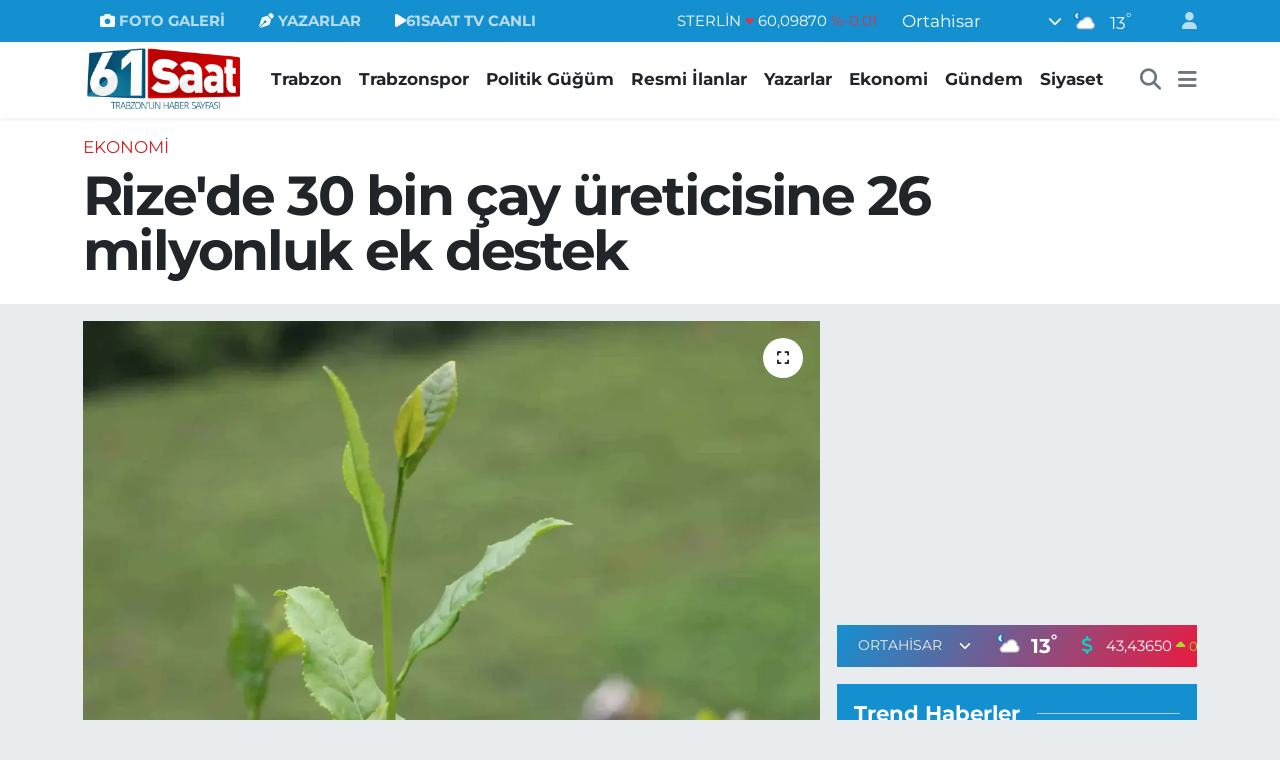

--- FILE ---
content_type: text/html; charset=UTF-8
request_url: https://www.61saat.com/rizede-30-bin-cay-ureticisine-26-milyonluk-ek-destek
body_size: 27358
content:
<!DOCTYPE html>
<html lang="tr" data-theme="flow">
<head>
<link rel="dns-prefetch" href="//www.61saat.com">
<link rel="dns-prefetch" href="//61saatcom.teimg.com">
<link rel="dns-prefetch" href="//static.tebilisim.com">
<link rel="dns-prefetch" href="//cdn.p.analitik.bik.gov.tr">
<link rel="dns-prefetch" href="//www.googletagmanager.com">
<link rel="dns-prefetch" href="//cdn2.bildirt.com">
<link rel="dns-prefetch" href="//pagead2.googlesyndication.com">
<link rel="dns-prefetch" href="//mc.yandex.ru">
<link rel="dns-prefetch" href="//tv.61saat.com">
<link rel="dns-prefetch" href="//www.facebook.com">
<link rel="dns-prefetch" href="//www.twitter.com">
<link rel="dns-prefetch" href="//www.instagram.com">
<link rel="dns-prefetch" href="//www.youtube.com">
<link rel="dns-prefetch" href="//api.whatsapp.com">
<link rel="dns-prefetch" href="//x.com">
<link rel="dns-prefetch" href="//www.linkedin.com">
<link rel="dns-prefetch" href="//pinterest.com">
<link rel="dns-prefetch" href="//t.me">
<link rel="dns-prefetch" href="//icdn.ensonhaber.com">
<link rel="dns-prefetch" href="//www.ensonhaber.com">
<link rel="dns-prefetch" href="//www.google.com">
<link rel="dns-prefetch" href="//apps.apple.com">
<link rel="dns-prefetch" href="//tebilisim.com">
<link rel="dns-prefetch" href="//facebook.com">
<link rel="dns-prefetch" href="//twitter.com">

    <meta charset="utf-8">
<title>Rize&#039;de 30 bin çay üreticisine 26 milyonluk ek destek - Trabzon Haber Sayfası</title>
<link rel="canonical" href="https://www.61saat.com/rizede-30-bin-cay-ureticisine-26-milyonluk-ek-destek">
<meta name="viewport" content="width=device-width,initial-scale=1">
<meta name="X-UA-Compatible" content="IE=edge">
<meta name="robots" content="max-image-preview:large">
<meta name="theme-color" content="#1490d1">
<meta name="title" content="Rize&#039;de 30 bin çay üreticisine 26 milyonluk ek destek">
<meta name="articleSection" content="news">
<meta name="datePublished" content="2023-03-31T09:40:36+03:00">
<meta name="dateModified" content="2023-03-31T09:40:36+03:00">
<meta name="articleAuthor" content="Serkan Kılınç">
<meta name="author" content="Serkan Kılınç">
<link rel="amphtml" href="https://www.61saat.com/rizede-30-bin-cay-ureticisine-26-milyonluk-ek-destek/amp">
<meta property="og:site_name" content="61SAAT - TRABZON HABER SAYFASI">
<meta property="og:title" content="Rize&#039;de 30 bin çay üreticisine 26 milyonluk ek destek">
<meta property="og:description" content="">
<meta property="og:url" content="https://www.61saat.com/rizede-30-bin-cay-ureticisine-26-milyonluk-ek-destek">
<meta property="og:image" content="https://61saatcom.teimg.com/61saat-com/wp/uploads/2023/03/Rizede-30-bin-cay-ureticisine-26-milyonluk-ek-destek-jpg.webp">
<meta property="og:type" content="article">
<meta property="og:article:published_time" content="2023-03-31T09:40:36+03:00">
<meta property="og:article:modified_time" content="2023-03-31T09:40:36+03:00">
<meta name="twitter:card" content="summary_large_image">
<meta name="twitter:site" content="@61saat">
<meta name="twitter:title" content="Rize&#039;de 30 bin çay üreticisine 26 milyonluk ek destek">
<meta name="twitter:description" content="">
<meta name="twitter:image" content="https://61saatcom.teimg.com/61saat-com/wp/uploads/2023/03/Rizede-30-bin-cay-ureticisine-26-milyonluk-ek-destek-jpg.webp">
<meta name="twitter:url" content="https://www.61saat.com/rizede-30-bin-cay-ureticisine-26-milyonluk-ek-destek">
<link rel="shortcut icon" type="image/x-icon" href="https://61saatcom.teimg.com/61saat-com/uploads/2024/01/61saat-favicon.png">
<link rel="manifest" href="https://www.61saat.com/manifest.json?v=6.6.4" />
<link rel="preload" href="https://static.tebilisim.com/flow/assets/css/font-awesome/fa-solid-900.woff2" as="font" type="font/woff2" crossorigin />
<link rel="preload" href="https://static.tebilisim.com/flow/assets/css/font-awesome/fa-brands-400.woff2" as="font" type="font/woff2" crossorigin />
<link rel="preload" href="https://static.tebilisim.com/flow/assets/css/weather-icons/font/weathericons-regular-webfont.woff2" as="font" type="font/woff2" crossorigin />
<link rel="preload" href="https://static.tebilisim.com/flow/vendor/te/fonts/montserrat/montserrat.woff2" as="font" type="font/woff2" crossorigin />


<link rel="preload" as="style" href="https://static.tebilisim.com/flow/vendor/te/fonts/montserrat.css?v=6.6.4">
<link rel="stylesheet" href="https://static.tebilisim.com/flow/vendor/te/fonts/montserrat.css?v=6.6.4">

<style>:root {
        --te-link-color: #333;
        --te-link-hover-color: #000;
        --te-font: "Montserrat";
        --te-secondary-font: "Montserrat";
        --te-h1-font-size: 55px;
        --te-color: #1490d1;
        --te-hover-color: #e91b41;
        --mm-ocd-width: 85%!important; /*  Mobil Menü Genişliği */
        --swiper-theme-color: var(--te-color)!important;
        --header-13-color: #ffc107;
    }</style><link rel="preload" as="style" href="https://static.tebilisim.com/flow/assets/vendor/bootstrap/css/bootstrap.min.css?v=6.6.4">
<link rel="stylesheet" href="https://static.tebilisim.com/flow/assets/vendor/bootstrap/css/bootstrap.min.css?v=6.6.4">
<link rel="preload" as="style" href="https://static.tebilisim.com/flow/assets/css/app6.6.4.min.css">
<link rel="stylesheet" href="https://static.tebilisim.com/flow/assets/css/app6.6.4.min.css">



<script type="application/ld+json">{"@context":"https:\/\/schema.org","@type":"WebSite","url":"https:\/\/www.61saat.com","potentialAction":{"@type":"SearchAction","target":"https:\/\/www.61saat.com\/arama?q={query}","query-input":"required name=query"}}</script>

<script type="application/ld+json">{"@context":"https:\/\/schema.org","@type":"NewsMediaOrganization","url":"https:\/\/www.61saat.com","name":"61SAAT - TRABZON HABER SAYFASI","logo":"https:\/\/61saatcom.teimg.com\/61saat-com\/uploads\/2025\/09\/61saat-yeni-logo-kopya-2.webp","sameAs":["https:\/\/www.facebook.com\/61saat","https:\/\/www.twitter.com\/61saat","https:\/\/www.youtube.com\/61SAATTV","https:\/\/www.instagram.com\/61saatcom"]}</script>

<script type="application/ld+json">{"@context":"https:\/\/schema.org","@graph":[{"@type":"SiteNavigationElement","name":"Ana Sayfa","url":"https:\/\/www.61saat.com","@id":"https:\/\/www.61saat.com"},{"@type":"SiteNavigationElement","name":"Genel","url":"https:\/\/www.61saat.com\/genel","@id":"https:\/\/www.61saat.com\/genel"},{"@type":"SiteNavigationElement","name":"Ekonomi","url":"https:\/\/www.61saat.com\/ekonomi","@id":"https:\/\/www.61saat.com\/ekonomi"},{"@type":"SiteNavigationElement","name":"Magazin","url":"https:\/\/www.61saat.com\/magazin","@id":"https:\/\/www.61saat.com\/magazin"},{"@type":"SiteNavigationElement","name":"Sa\u011fl\u0131k","url":"https:\/\/www.61saat.com\/saglik","@id":"https:\/\/www.61saat.com\/saglik"},{"@type":"SiteNavigationElement","name":"Siyaset","url":"https:\/\/www.61saat.com\/siyaset","@id":"https:\/\/www.61saat.com\/siyaset"},{"@type":"SiteNavigationElement","name":"Spor","url":"https:\/\/www.61saat.com\/spor","@id":"https:\/\/www.61saat.com\/spor"},{"@type":"SiteNavigationElement","name":"Teknoloji","url":"https:\/\/www.61saat.com\/teknoloji","@id":"https:\/\/www.61saat.com\/teknoloji"},{"@type":"SiteNavigationElement","name":"Trabzonspor","url":"https:\/\/www.61saat.com\/trabzonspor","@id":"https:\/\/www.61saat.com\/trabzonspor"},{"@type":"SiteNavigationElement","name":"Uncategorized","url":"https:\/\/www.61saat.com\/uncategorized","@id":"https:\/\/www.61saat.com\/uncategorized"},{"@type":"SiteNavigationElement","name":"Be\u015fikta\u015f","url":"https:\/\/www.61saat.com\/besiktas","@id":"https:\/\/www.61saat.com\/besiktas"},{"@type":"SiteNavigationElement","name":"Fenerbah\u00e7e","url":"https:\/\/www.61saat.com\/fenerbahce","@id":"https:\/\/www.61saat.com\/fenerbahce"},{"@type":"SiteNavigationElement","name":"Galatasaray","url":"https:\/\/www.61saat.com\/galatasaray","@id":"https:\/\/www.61saat.com\/galatasaray"},{"@type":"SiteNavigationElement","name":"Resmi \u0130lanlar","url":"https:\/\/www.61saat.com\/resmi-ilanlar","@id":"https:\/\/www.61saat.com\/resmi-ilanlar"},{"@type":"SiteNavigationElement","name":"G\u00fcndem","url":"https:\/\/www.61saat.com\/gundem","@id":"https:\/\/www.61saat.com\/gundem"},{"@type":"SiteNavigationElement","name":"D\u00fcnya","url":"https:\/\/www.61saat.com\/dunya","@id":"https:\/\/www.61saat.com\/dunya"},{"@type":"SiteNavigationElement","name":"\u00d6zel Haber","url":"https:\/\/www.61saat.com\/ozel-haber","@id":"https:\/\/www.61saat.com\/ozel-haber"},{"@type":"SiteNavigationElement","name":"Yerel","url":"https:\/\/www.61saat.com\/yerel","@id":"https:\/\/www.61saat.com\/yerel"},{"@type":"SiteNavigationElement","name":"B\u00f6lgesel","url":"https:\/\/www.61saat.com\/bolgesel","@id":"https:\/\/www.61saat.com\/bolgesel"},{"@type":"SiteNavigationElement","name":"Trabzon","url":"https:\/\/www.61saat.com\/trabzon","@id":"https:\/\/www.61saat.com\/trabzon"},{"@type":"SiteNavigationElement","name":"Firmalar","url":"https:\/\/www.61saat.com\/firmalar","@id":"https:\/\/www.61saat.com\/firmalar"},{"@type":"SiteNavigationElement","name":"Video","url":"https:\/\/www.61saat.com\/video","@id":"https:\/\/www.61saat.com\/video"},{"@type":"SiteNavigationElement","name":"Politik G\u00fc\u011f\u00fcm","url":"https:\/\/www.61saat.com\/politik-gugum","@id":"https:\/\/www.61saat.com\/politik-gugum"},{"@type":"SiteNavigationElement","name":"\u00c7evre","url":"https:\/\/www.61saat.com\/cevre","@id":"https:\/\/www.61saat.com\/cevre"},{"@type":"SiteNavigationElement","name":"Asayi\u015f","url":"https:\/\/www.61saat.com\/asayis","@id":"https:\/\/www.61saat.com\/asayis"},{"@type":"SiteNavigationElement","name":"Haberde insan","url":"https:\/\/www.61saat.com\/haberde-insan","@id":"https:\/\/www.61saat.com\/haberde-insan"},{"@type":"SiteNavigationElement","name":"Politika","url":"https:\/\/www.61saat.com\/politika","@id":"https:\/\/www.61saat.com\/politika"},{"@type":"SiteNavigationElement","name":"K\u00fclt\u00fcr sanat","url":"https:\/\/www.61saat.com\/kultur-sanat","@id":"https:\/\/www.61saat.com\/kultur-sanat"},{"@type":"SiteNavigationElement","name":"E\u011fitim","url":"https:\/\/www.61saat.com\/egitim","@id":"https:\/\/www.61saat.com\/egitim"},{"@type":"SiteNavigationElement","name":"Bilim ve teknoloji","url":"https:\/\/www.61saat.com\/bilim-ve-teknoloji","@id":"https:\/\/www.61saat.com\/bilim-ve-teknoloji"},{"@type":"SiteNavigationElement","name":"Ramazan - 2025","url":"https:\/\/www.61saat.com\/ramazan-2025","@id":"https:\/\/www.61saat.com\/ramazan-2025"},{"@type":"SiteNavigationElement","name":"Trabzonspor Kamp 2025","url":"https:\/\/www.61saat.com\/trabzonspor-kamp-2025","@id":"https:\/\/www.61saat.com\/trabzonspor-kamp-2025"},{"@type":"SiteNavigationElement","name":"K\u00fcnye","url":"https:\/\/www.61saat.com\/kunye","@id":"https:\/\/www.61saat.com\/kunye"},{"@type":"SiteNavigationElement","name":"Trabzonspor ve Trabzonspor Haberleri","url":"https:\/\/www.61saat.com\/trabzonspor-ve-trabzonspor-haberleri","@id":"https:\/\/www.61saat.com\/trabzonspor-ve-trabzonspor-haberleri"},{"@type":"SiteNavigationElement","name":"\u0130leti\u015fim","url":"https:\/\/www.61saat.com\/iletisim","@id":"https:\/\/www.61saat.com\/iletisim"},{"@type":"SiteNavigationElement","name":"VEFAT \u0130LANI","url":"https:\/\/www.61saat.com\/vefat-ilani","@id":"https:\/\/www.61saat.com\/vefat-ilani"},{"@type":"SiteNavigationElement","name":"Yomra Belediyesi Ramazan Bayram\u0131 Kutlama Mesaj\u0131","url":"https:\/\/www.61saat.com\/yomra-belediyesi-ramazan-bayrami-kutlama-mesaji","@id":"https:\/\/www.61saat.com\/yomra-belediyesi-ramazan-bayrami-kutlama-mesaji"},{"@type":"SiteNavigationElement","name":"\u0130stanbul B\u00fcy\u00fck\u015fehir Belediyesi Ekrem \u0130mamo\u011flu Ramazan Bayram\u0131 Kutlama Mesaj\u0131","url":"https:\/\/www.61saat.com\/istanbul-buyuksehir-belediyesi-ekrem-imamoglu-ramazan-bayrami-kutlama-mesaji","@id":"https:\/\/www.61saat.com\/istanbul-buyuksehir-belediyesi-ekrem-imamoglu-ramazan-bayrami-kutlama-mesaji"},{"@type":"SiteNavigationElement","name":"Trabzon Barosu Ramazan Bayram\u0131 Kutlama Mesaj\u0131","url":"https:\/\/www.61saat.com\/trabzon-barosu-ramazan-bayrami-kutlama-mesaji","@id":"https:\/\/www.61saat.com\/trabzon-barosu-ramazan-bayrami-kutlama-mesaji"},{"@type":"SiteNavigationElement","name":"Trabzon Ticaret Borsas\u0131 Ramazan Bayram\u0131 Kutlama Mesaj\u0131","url":"https:\/\/www.61saat.com\/trabzon-ticaret-borsasi-ramazan-bayrami-kutlama-mesaji","@id":"https:\/\/www.61saat.com\/trabzon-ticaret-borsasi-ramazan-bayrami-kutlama-mesaji"},{"@type":"SiteNavigationElement","name":"Ak\u00e7aabat Belediyesi Ramazan Bayram\u0131 Kutlama Mesaj\u0131","url":"https:\/\/www.61saat.com\/akcaabat-belediyesi-ramazan-bayrami-kutlama-mesaji","@id":"https:\/\/www.61saat.com\/akcaabat-belediyesi-ramazan-bayrami-kutlama-mesaji"},{"@type":"SiteNavigationElement","name":"Ortahisar Belediyesi Ahmet Metin Gen\u00e7, Ramazan Bayram\u0131 Kutlama Mesaj\u0131","url":"https:\/\/www.61saat.com\/ortahisar-belediyesi-ahmet-metin-genc-ramazan-bayrami-kutlama-mesaji-1","@id":"https:\/\/www.61saat.com\/ortahisar-belediyesi-ahmet-metin-genc-ramazan-bayrami-kutlama-mesaji-1"},{"@type":"SiteNavigationElement","name":"Trabzon B\u00fcy\u00fck\u015fehir Belediyesi Murat Zorluo\u011flu, Ramazan Bayram\u0131 Kutlama Mesaj\u0131","url":"https:\/\/www.61saat.com\/trabzon-buyuksehir-belediyesi-murat-zorluoglu-ramazan-bayrami-kutlama-mesaji","@id":"https:\/\/www.61saat.com\/trabzon-buyuksehir-belediyesi-murat-zorluoglu-ramazan-bayrami-kutlama-mesaji"},{"@type":"SiteNavigationElement","name":"Trabzon Ticaret ve Sanayi Odas\u0131, Ramazan Bayram\u0131 Kutlama Mesaj\u0131","url":"https:\/\/www.61saat.com\/trabzon-ticaret-ve-sanayi-odasi-ramazan-bayrami-kutlama-mesaji","@id":"https:\/\/www.61saat.com\/trabzon-ticaret-ve-sanayi-odasi-ramazan-bayrami-kutlama-mesaji"},{"@type":"SiteNavigationElement","name":"Trabzon B\u00fcy\u00fck\u015fehir Belediyesi 23 Nisan Kutlama Mesaj\u0131","url":"https:\/\/www.61saat.com\/trabzon-buyuksehir-belediyesi-23-nisan-kutlama-mesaji","@id":"https:\/\/www.61saat.com\/trabzon-buyuksehir-belediyesi-23-nisan-kutlama-mesaji"},{"@type":"SiteNavigationElement","name":"Trabzon B\u00fcy\u00fck\u015fehir Belediyesi Kad\u0131n \u0130stihdam ve Ya\u015fam Merkezi A\u00e7\u0131l\u0131\u015f \u0130lan\u0131","url":"https:\/\/www.61saat.com\/trabzon-buyuksehir-belediyesi-kadin-istihdam-ve-yasam-merkezi-acilis-ilani","@id":"https:\/\/www.61saat.com\/trabzon-buyuksehir-belediyesi-kadin-istihdam-ve-yasam-merkezi-acilis-ilani"},{"@type":"SiteNavigationElement","name":"Trabzon B\u00fcy\u00fck\u015fehir Belediyesi Ganita A\u00e7\u0131l\u0131\u015f\u0131","url":"https:\/\/www.61saat.com\/trabzon-buyuksehir-belediyesi-ganita-acilisi","@id":"https:\/\/www.61saat.com\/trabzon-buyuksehir-belediyesi-ganita-acilisi"},{"@type":"SiteNavigationElement","name":"Trabzon B\u00fcy\u00fck\u015fehir Belediyesi, 19 May\u0131s Tebrik \u0130lan\u0131","url":"https:\/\/www.61saat.com\/trabzon-buyuksehir-belediyesi-19-mayis-tebrik-ilani-2","@id":"https:\/\/www.61saat.com\/trabzon-buyuksehir-belediyesi-19-mayis-tebrik-ilani-2"},{"@type":"SiteNavigationElement","name":"Ak\u00e7aabat Belediyesi, 19 May\u0131s Kutlama Mesaj\u0131","url":"https:\/\/www.61saat.com\/akcaabat-belediyesi-19-mayis-kutlama-mesaji","@id":"https:\/\/www.61saat.com\/akcaabat-belediyesi-19-mayis-kutlama-mesaji"},{"@type":"SiteNavigationElement","name":"Ortahisar Belediyesi, 19 May\u0131s Kutlama Mesaj\u0131","url":"https:\/\/www.61saat.com\/ortahisar-belediyesi-19-mayis-kutlama-mesaji","@id":"https:\/\/www.61saat.com\/ortahisar-belediyesi-19-mayis-kutlama-mesaji"},{"@type":"SiteNavigationElement","name":"Trabzon B\u00fcy\u00fck\u015fehir Belediyesi, Cumhurba\u015fkanl\u0131\u011f\u0131 Se\u00e7imi Te\u015fekk\u00fcr \u0130lan\u0131","url":"https:\/\/www.61saat.com\/trabzon-buyuksehir-belediyesi-cumhurbaskanligi-secimi-tesekkur-ilani","@id":"https:\/\/www.61saat.com\/trabzon-buyuksehir-belediyesi-cumhurbaskanligi-secimi-tesekkur-ilani"},{"@type":"SiteNavigationElement","name":"Ak\u00e7aabat Belediyesi Cumhurba\u015fkan\u0131 Se\u00e7imi Te\u015fekk\u00fcr \u0130lan\u0131","url":"https:\/\/www.61saat.com\/akcaabat-belediyesi-cumhurbaskani-secimi-tesekkur-ilani","@id":"https:\/\/www.61saat.com\/akcaabat-belediyesi-cumhurbaskani-secimi-tesekkur-ilani"},{"@type":"SiteNavigationElement","name":"Ortahisar Belediyesi, Cumhurba\u015fkanl\u0131\u011f\u0131 Se\u00e7imi Te\u015fekk\u00fcr \u0130lan\u0131","url":"https:\/\/www.61saat.com\/ortahisar-belediyesi-cumhurbaskanligi-secimi-tesekkur-ilani","@id":"https:\/\/www.61saat.com\/ortahisar-belediyesi-cumhurbaskanligi-secimi-tesekkur-ilani"},{"@type":"SiteNavigationElement","name":"Arakl\u0131 Belediyesi, Cumhurba\u015fkanl\u0131\u011f\u0131 Se\u00e7imi Te\u015fekk\u00fcr \u0130lan\u0131","url":"https:\/\/www.61saat.com\/arakli-belediyesi-cumhurbaskanligi-secimi-tesekkur-ilani","@id":"https:\/\/www.61saat.com\/arakli-belediyesi-cumhurbaskanligi-secimi-tesekkur-ilani"},{"@type":"SiteNavigationElement","name":"Ak\u00e7aabat Belediye Ba\u015fkan\u0131 Osman Nuri Ekim, Kurban Bayram\u0131 Tebrik Mesaj\u0131","url":"https:\/\/www.61saat.com\/akcaabat-belediye-baskani-osman-nuri-ekim-kurban-bayrami-tebrik-mesaji","@id":"https:\/\/www.61saat.com\/akcaabat-belediye-baskani-osman-nuri-ekim-kurban-bayrami-tebrik-mesaji"},{"@type":"SiteNavigationElement","name":"Yomra Belediye Ba\u015fkan\u0131 Mustafa B\u0131y\u0131k, Kurban Bayram\u0131 Tebrik Mesaj\u0131","url":"https:\/\/www.61saat.com\/yomra-belediye-baskani-mustafa-biyik-kurban-bayrami-tebrik-mesaji","@id":"https:\/\/www.61saat.com\/yomra-belediye-baskani-mustafa-biyik-kurban-bayrami-tebrik-mesaji"},{"@type":"SiteNavigationElement","name":"Trabzon Ticaret Borsas\u0131 Kurban Bayram\u0131 Kutlama Mesaj\u0131","url":"https:\/\/www.61saat.com\/trabzon-ticaret-borsasi-kurban-bayrami-kutlama-mesaji","@id":"https:\/\/www.61saat.com\/trabzon-ticaret-borsasi-kurban-bayrami-kutlama-mesaji"},{"@type":"SiteNavigationElement","name":"Trabzon Ticaret ve Sanayi Odas\u0131, Kurban Bayram\u0131 Tebrik Mesaj\u0131","url":"https:\/\/www.61saat.com\/trabzon-ticaret-ve-sanayi-odasi-kurban-bayrami-tebrik-mesaji","@id":"https:\/\/www.61saat.com\/trabzon-ticaret-ve-sanayi-odasi-kurban-bayrami-tebrik-mesaji"},{"@type":"SiteNavigationElement","name":"\u0130stanbul B\u00fcy\u00fck\u015fehir Belediyesi Ekrem \u0130mamo\u011flu, Kurban Bayram\u0131 Tebrik Mesaj\u0131","url":"https:\/\/www.61saat.com\/istanbul-buyuksehir-belediyesi-ekrem-imamoglu-kurban-bayrami-tebrik-mesaji","@id":"https:\/\/www.61saat.com\/istanbul-buyuksehir-belediyesi-ekrem-imamoglu-kurban-bayrami-tebrik-mesaji"},{"@type":"SiteNavigationElement","name":"Of Belediye Ba\u015fkan\u0131 Salim Salih Sar\u0131alio\u011flu, Kurban Bayram\u0131 Tebrik Mesaj\u0131","url":"https:\/\/www.61saat.com\/of-belediye-baskani-salim-salih-sarialioglu-kurban-bayrami-tebrik-mesaji","@id":"https:\/\/www.61saat.com\/of-belediye-baskani-salim-salih-sarialioglu-kurban-bayrami-tebrik-mesaji"},{"@type":"SiteNavigationElement","name":"Trabzon B\u00fcy\u00fck\u015fehir Belediye Ba\u015fkan\u0131 Murat Zorluo\u011flu, Kurban Bayram\u0131 Tebrik Mesaj\u0131","url":"https:\/\/www.61saat.com\/trabzon-buyuksehir-belediye-baskani-murat-zorluoglu-kurban-bayrami-tebrik-mesaji","@id":"https:\/\/www.61saat.com\/trabzon-buyuksehir-belediye-baskani-murat-zorluoglu-kurban-bayrami-tebrik-mesaji"},{"@type":"SiteNavigationElement","name":"Trabzon Barosu, Kurban Bayram\u0131 Tebrik Mesaj\u0131","url":"https:\/\/www.61saat.com\/trabzon-barosu-kurban-bayrami-tebrik-mesaji","@id":"https:\/\/www.61saat.com\/trabzon-barosu-kurban-bayrami-tebrik-mesaji"},{"@type":"SiteNavigationElement","name":"Ortahisar Belediyesi Ahmet Metin Gen\u00e7, Kurban Bayram\u0131 Tebrik Mesaj\u0131","url":"https:\/\/www.61saat.com\/ortahisar-belediyesi-ahmet-metin-genc-kurban-bayrami-tebrik-mesaji","@id":"https:\/\/www.61saat.com\/ortahisar-belediyesi-ahmet-metin-genc-kurban-bayrami-tebrik-mesaji"},{"@type":"SiteNavigationElement","name":"Trabzon B\u00fcy\u00fck\u015fehir Belediyesi, 15 Temmuz \u0130lan\u0131","url":"https:\/\/www.61saat.com\/trabzon-buyuksehir-belediyesi-15-temmuz-ilani","@id":"https:\/\/www.61saat.com\/trabzon-buyuksehir-belediyesi-15-temmuz-ilani"},{"@type":"SiteNavigationElement","name":"Ak\u00e7aabat Belediyesi,15 Temmuz \u0130lan\u0131","url":"https:\/\/www.61saat.com\/akcaabat-belediyesi15-temmuz-ilani","@id":"https:\/\/www.61saat.com\/akcaabat-belediyesi15-temmuz-ilani"},{"@type":"SiteNavigationElement","name":"Ortahisar Belediyesi, 15 Temmuz \u0130lan\u0131","url":"https:\/\/www.61saat.com\/ortahisar-belediyesi-15-temmuz-ilani","@id":"https:\/\/www.61saat.com\/ortahisar-belediyesi-15-temmuz-ilani"},{"@type":"SiteNavigationElement","name":"Gizlilik S\u00f6zle\u015fmesi","url":"https:\/\/www.61saat.com\/gizlilik-sozlesmesi","@id":"https:\/\/www.61saat.com\/gizlilik-sozlesmesi"},{"@type":"SiteNavigationElement","name":"Vardallar Otomotiv Eleman \u0130lan\u0131","url":"https:\/\/www.61saat.com\/vardallar-otomotiv-eleman-ilani","@id":"https:\/\/www.61saat.com\/vardallar-otomotiv-eleman-ilani"},{"@type":"SiteNavigationElement","name":"T\u00fcrkiye \u00e7ap\u0131na yay\u0131lan Ye\u015filay Dan\u0131\u015fmanl\u0131k Merkezi, Trabzon\u2019da hizmet vermeye ba\u015flad\u0131","url":"https:\/\/www.61saat.com\/turkiye-capina-yayilan-yesilay-danismanlik-merkezi-trabzonda-hizmet-vermeye-basladi","@id":"https:\/\/www.61saat.com\/turkiye-capina-yayilan-yesilay-danismanlik-merkezi-trabzonda-hizmet-vermeye-basladi"},{"@type":"SiteNavigationElement","name":"Lokma Tatl\u0131 D\u00fcnyas\u0131 Be\u015firli \u015eube A\u00e7\u0131l\u0131\u015f Te\u015fekk\u00fcr\u00fc","url":"https:\/\/www.61saat.com\/lokma-tatli-dunyasi-besirli-sube-acilis-tesekkuru","@id":"https:\/\/www.61saat.com\/lokma-tatli-dunyasi-besirli-sube-acilis-tesekkuru"},{"@type":"SiteNavigationElement","name":"Trabzon Emniyet M\u00fcd\u00fcrl\u00fc\u011f\u00fc, 2024 radar kontrol noktalar\u0131n\u0131 ve saatleri","url":"https:\/\/www.61saat.com\/trabzon-emniyet-mudurlugu-2024-radar-kontrol-noktalarini-ve-saatleri","@id":"https:\/\/www.61saat.com\/trabzon-emniyet-mudurlugu-2024-radar-kontrol-noktalarini-ve-saatleri"},{"@type":"SiteNavigationElement","name":"T\u00fcrk K\u0131z\u0131lay, Ortahisar il\u00e7e \u015fube genel kurul ilan\u0131","url":"https:\/\/www.61saat.com\/turk-kizilay-ortahisar-ilce-sube-genel-kurul-ilani","@id":"https:\/\/www.61saat.com\/turk-kizilay-ortahisar-ilce-sube-genel-kurul-ilani"},{"@type":"SiteNavigationElement","name":"T\u00fcrk K\u0131z\u0131lay, Trabzon \u0130l Merkezi Genel Kurul \u0130lan\u0131","url":"https:\/\/www.61saat.com\/turk-kizilay-trabzon-il-merkezi-genel-kurul-ilani","@id":"https:\/\/www.61saat.com\/turk-kizilay-trabzon-il-merkezi-genel-kurul-ilani"},{"@type":"SiteNavigationElement","name":"Trabzon Sanayici ve \u0130\u015f \u0130nsanlar\u0131 Derne\u011fi Te\u015fekk\u00fcr \u0130lan\u0131","url":"https:\/\/www.61saat.com\/trabzon-sanayici-ve-is-insanlari-dernegi-tesekkur-ilani","@id":"https:\/\/www.61saat.com\/trabzon-sanayici-ve-is-insanlari-dernegi-tesekkur-ilani"},{"@type":"SiteNavigationElement","name":"TE\u015eEKK\u00dcR & VEFAT","url":"https:\/\/www.61saat.com\/tesekkur-vefat-ilani-yeni","@id":"https:\/\/www.61saat.com\/tesekkur-vefat-ilani-yeni"},{"@type":"SiteNavigationElement","name":"Yazarlar","url":"https:\/\/www.61saat.com\/yazarlar","@id":"https:\/\/www.61saat.com\/yazarlar"},{"@type":"SiteNavigationElement","name":"Foto Galeri","url":"https:\/\/www.61saat.com\/foto-galeri","@id":"https:\/\/www.61saat.com\/foto-galeri"},{"@type":"SiteNavigationElement","name":"Video Galeri","url":"https:\/\/www.61saat.com\/video","@id":"https:\/\/www.61saat.com\/video"},{"@type":"SiteNavigationElement","name":"Biyografiler","url":"https:\/\/www.61saat.com\/biyografi","@id":"https:\/\/www.61saat.com\/biyografi"},{"@type":"SiteNavigationElement","name":"R\u00f6portajlar","url":"https:\/\/www.61saat.com\/roportaj","@id":"https:\/\/www.61saat.com\/roportaj"},{"@type":"SiteNavigationElement","name":"Anketler","url":"https:\/\/www.61saat.com\/anketler","@id":"https:\/\/www.61saat.com\/anketler"},{"@type":"SiteNavigationElement","name":"Ortahisar Bug\u00fcn, Yar\u0131n ve 1 Haftal\u0131k Hava Durumu Tahmini","url":"https:\/\/www.61saat.com\/ortahisar-hava-durumu","@id":"https:\/\/www.61saat.com\/ortahisar-hava-durumu"},{"@type":"SiteNavigationElement","name":"Ortahisar Namaz Vakitleri","url":"https:\/\/www.61saat.com\/ortahisar-namaz-vakitleri","@id":"https:\/\/www.61saat.com\/ortahisar-namaz-vakitleri"},{"@type":"SiteNavigationElement","name":"Puan Durumu ve Fikst\u00fcr","url":"https:\/\/www.61saat.com\/futbol\/st-super-lig-puan-durumu-ve-fikstur","@id":"https:\/\/www.61saat.com\/futbol\/st-super-lig-puan-durumu-ve-fikstur"}]}</script>

<script type="application/ld+json">{"@context":"https:\/\/schema.org","@type":"BreadcrumbList","itemListElement":[{"@type":"ListItem","position":1,"item":{"@type":"Thing","@id":"https:\/\/www.61saat.com","name":"Haberler"}}]}</script>
<script type="application/ld+json">{"@context":"https:\/\/schema.org","@type":"NewsArticle","headline":"Rize'de 30 bin \u00e7ay \u00fcreticisine 26 milyonluk ek destek","articleSection":"Ekonomi","dateCreated":"2023-03-31T09:40:36+03:00","datePublished":"2023-03-31T09:40:36+03:00","dateModified":"2023-03-31T09:40:36+03:00","wordCount":463,"genre":"news","mainEntityOfPage":{"@type":"WebPage","@id":"https:\/\/www.61saat.com\/rizede-30-bin-cay-ureticisine-26-milyonluk-ek-destek"},"articleBody":"<p>\n\n<h2 class=\"desc\" id=\"articledesc\" data-mode=\"desktop\">\nAK Parti Rize \u0130l Ba\u015fkan\u0131 Hikmet Ayar, yakla\u015f\u0131k 30 bin \u00fcreticinin ma\u011fduriyetine neden olacak dekar ba\u015f\u0131na 2 bin 766 kilogram s\u0131n\u0131r\u0131n\u0131n bir kereye mahsus kald\u0131r\u0131ld\u0131\u011f\u0131n\u0131 ve 26 milyon liral\u0131k \u00f6demenin \u00fcreticilere \u00f6denece\u011fini a\u00e7\u0131klad\u0131. <\/h2>\n<\/p><div>\n\n<figure class=\"image\">\n<img src=\"https:\/\/icdn.ensonhaber.com\/crop\/703x395-85\/resimler\/diger\/kok\/2023\/03\/31\/30-bin-cay-ureticisinin-magduriyeti-giderildi-1_67e81.jpg\" width=\"703\" height=\"395\" alt=\"Rize'de 30 bin \u00e7ay \u00fcreticisine 26 milyonluk ek destek\"\/>\n<\/figure>\n\n\n<p>\n<span>\u0130HA <\/span>\n<\/p>\n\n\n\n\n\n<p class=\"text\">Rizeli \u00e7ay \u00fcreticileri sezona haz\u0131rlan\u0131yor.<\/p><p class=\"text\">Bu kapsamda \u00fcreticilere bir m\u00fcjde geldi.<\/p><p class=\"text\">2022 y\u0131l\u0131 destekleme primlerine mahsus dekar ba\u015f\u0131na 2 bin 766 kilogram s\u0131n\u0131r\u0131 kald\u0131r\u0131ld\u0131\u011f\u0131n\u0131 a\u00e7\u0131klayan AK Parti <a href=\"https:\/\/www.ensonhaber.com\/rize.htm\" rel=\"tag noopener\" target=\"_blank\">Rize<\/a> \u0130l Ba\u015fkan\u0131 Hikmet Ayar, 30 bin ki\u015fiye 26 milyonluk ek bir destekleme geliri sa\u011fland\u0131\u011f\u0131n\u0131 s\u00f6yledi.<\/p><p class=\"text\">\u00dcreticilere \u00f6denecek desteklemenin d\u00f6n\u00fcm ba\u015f\u0131na en fazla 2 bin 766 kilogram uygulamas\u0131n\u0131n 2023 y\u0131l\u0131ndan itibaren uygulanaca\u011f\u0131 hat\u0131rlatmas\u0131n\u0131 yapan Ayar, \u00fcreticilere bu hususa dikkat etmeleri gerekti\u011fi y\u00f6n\u00fcnde uyar\u0131da bulundu.<\/p><figure class=\"image\"><img loading=\"lazy\" width=\"703\" height=\"395\" src=\"https:\/\/icdn.ensonhaber.com\/resize\/703x0-85\/resimler\/diger\/kok\/2023\/03\/31\/rizede-30-bin-cay-ureticisine-26-milyonluk-ek-destek_67fcd.jpg\" data-caption=\"\" alt=\"Rize'de 30 bin \u00e7ay \u00fcreticisine 26 milyonluk ek destek\"\/><\/figure><h3>\"\u0130\u015f\u00e7i nakilleri yap\u0131ld\u0131\"<\/h3><p class=\"text\">\u0130\u015f\u00e7i nakil i\u015flemlerinin yap\u0131ld\u0131\u011f\u0131n\u0131 belirten Ba\u015fkan Ayar, <em><b>\"\u00d6nceki y\u0131llarda \u00c7aykur\u2019da \u00e7al\u0131\u015fmaya ba\u015flay\u0131p nakil talebinde bulunan i\u015f\u00e7i karde\u015flerimiz vard\u0131. Bu taleplerin yeni i\u015f\u00e7i al\u0131mlar\u0131ndan \u00f6nce kar\u015f\u0131lanmas\u0131 konusunda bir mutabakat vard\u0131. \u00c7aykur i\u015f\u00e7i al\u0131mlar\u0131 \u00f6ncesinde 167 i\u015f\u00e7i karde\u015fimizin nakil talebi ger\u00e7ekle\u015fti. Bu nakil taleplerine g\u00f6re di\u011fer fabrikalardaki i\u015f\u00e7i ihtiyac\u0131 ortaya \u00e7\u0131kt\u0131 ve bu yeni duruma g\u00f6re i\u015f\u00e7i al\u0131m\u0131 yap\u0131lacak. <\/b><\/em><\/p><p class=\"text\"><em><b>\u00c7aykur toplam bin 365 yeni i\u015f\u00e7i al\u0131m\u0131 yapacak. Engelli, eski h\u00fck\u00fcml\u00fc kadrolar\u0131 ile \u00e7ay eksperleri de toplam say\u0131n\u0131n i\u00e7indedir. \u00c7ay eksperlerinin talepleri do\u011frultusunda ilk a\u015famada 50 olarak belirlenen say\u0131 85 ekspere \u00e7\u0131kar\u0131ld\u0131. \u0130kizdere ve \u00c7aml\u0131hem\u015finde a\u00e7m\u0131\u015f oldu\u011fumuz iki yeni \u00e7ay fabrikam\u0131z var. Oradaki fabrikalar yeni oldu\u011fu i\u00e7in i\u015f\u00e7i al\u0131mlar\u0131 orada daha fazla olacak. Di\u011fer say\u0131 ise fabrikalar\u0131n ihtiya\u00e7lar\u0131na g\u00f6re belirlenmi\u015ftir. <\/b><\/em><\/p><p class=\"text\"><em><b>Di\u011fer yandan dekar ba\u015f\u0131na 2 bin 766 kilogram ile s\u0131n\u0131rl\u0131 olan destekleme primi \u00f6demesi ile ilgili bu y\u0131la mahsus bir d\u00fczenleme yap\u0131ld\u0131. 2022 y\u0131l\u0131 destekleme primlerine mahsus dekar ba\u015f\u0131na 2 bin 766 kilogram s\u0131n\u0131r\u0131 kald\u0131r\u0131ld\u0131. B\u00f6ylece yakla\u015f\u0131k 30 bin ki\u015fiye 26 milyonluk ek bir destekleme geliri sa\u011fland\u0131. \u00dcreticilerimize hay\u0131rl\u0131 olmas\u0131n\u0131 diliyorum\"<\/b><\/em> dedi.<\/p><figure class=\"image\"><img loading=\"lazy\" width=\"703\" height=\"395\" src=\"https:\/\/icdn.ensonhaber.com\/resize\/703x0-85\/resimler\/diger\/kok\/2023\/03\/31\/rizede-30-bin-cay-ureticisine-26-milyonluk-ek-destek_67fda.jpg\" data-caption=\"\" alt=\"Rize'de 30 bin \u00e7ay \u00fcreticisine 26 milyonluk ek destek\"\/><\/figure><h3>M\u00fcstahsil talepleri kar\u015f\u0131l\u0131k buldu<\/h3><p class=\"text\">Ge\u00e7ti\u011fimiz g\u00fcnlerde, 2022 y\u0131l\u0131 destekleme primlerine mahsus dekar ba\u015f\u0131na 2 bin 766 kilogram s\u0131n\u0131r\u0131 kald\u0131r\u0131ld\u0131\u011f\u0131n\u0131 bir kereli\u011fine kald\u0131r\u0131lmas\u0131 gerekti\u011fini a\u00e7\u0131klayan Of Ziraat Odas\u0131 Ba\u015fkan\u0131 Berkant Saral,<em><b> \"M\u00fcstahsillerin talepleri do\u011frultusunda bu kapsamda bir a\u00e7\u0131klama yapm\u0131\u015ft\u0131k. \u00c7a\u011fr\u0131m\u0131z kar\u015f\u0131l\u0131k buldu ve bir kereli\u011fine mahsus dekar ba\u015f\u0131na 2 bin 766 kilogram ile s\u0131n\u0131r\u0131 kald\u0131r\u0131ld\u0131. Yetkililere bu hususta te\u015fekk\u00fcr ediyoruz\"<\/b><\/em> diye konu\u015ftu.<\/p><figure class=\"image\"><img loading=\"lazy\" width=\"703\" height=\"395\" src=\"https:\/\/icdn.ensonhaber.com\/resize\/703x0-85\/resimler\/diger\/kok\/2023\/03\/31\/30-bin-cay-ureticisinin-magduriyeti-giderildi-2_67e82.jpg\" data-caption=\"\" alt=\"30 bin \u00e7ay \u00fcreticisinin ma\u011fduriyeti giderildi #2\"\/><\/figure>\n<\/div>","inLanguage":"tr-TR","keywords":[],"image":{"@type":"ImageObject","url":"https:\/\/61saatcom.teimg.com\/crop\/1280x720\/61saat-com\/wp\/uploads\/2023\/03\/Rizede-30-bin-cay-ureticisine-26-milyonluk-ek-destek-jpg.webp","width":"1280","height":"720","caption":"Rize'de 30 bin \u00e7ay \u00fcreticisine 26 milyonluk ek destek"},"publishingPrinciples":"https:\/\/www.61saat.com\/gizlilik-sozlesmesi","isFamilyFriendly":"http:\/\/schema.org\/True","isAccessibleForFree":"http:\/\/schema.org\/True","publisher":{"@type":"Organization","name":"61SAAT - TRABZON HABER SAYFASI","image":"https:\/\/61saatcom.teimg.com\/61saat-com\/uploads\/2025\/09\/61saat-yeni-logo-kopya-2.webp","logo":{"@type":"ImageObject","url":"https:\/\/61saatcom.teimg.com\/61saat-com\/uploads\/2025\/09\/61saat-yeni-logo-kopya-2.webp","width":"640","height":"375"}},"author":{"@type":"Person","name":"Serkan K\u0131l\u0131n\u00e7","honorificPrefix":"","jobTitle":"","url":null}}</script>




<script>!function(){var t=document.createElement("script");t.setAttribute("src",'https://cdn.p.analitik.bik.gov.tr/tracker'+(typeof Intl!=="undefined"?(typeof (Intl||"").PluralRules!=="undefined"?'1':typeof Promise!=="undefined"?'2':typeof MutationObserver!=='undefined'?'3':'4'):'4')+'.js'),t.setAttribute("data-website-id","cc1a5586-9f2b-41f0-a1a2-ce1dd09cefd3"),t.setAttribute("data-host-url",'//cc1a5586-9f2b-41f0-a1a2-ce1dd09cefd3.collector.p.analitik.bik.gov.tr'),document.head.appendChild(t)}();</script>

<script>var script = document.createElement("script");script.src="//cdn-v2.p.analitik.bik.gov.tr/t-"+(typeof self !== "undefined" && self.crypto && typeof self.crypto.randomUUID === "function" ? "1-" : typeof Promise !== "undefined" ? "2-" : "3-")+"61saat-com-"+"0"+".js";document.head.appendChild(script);</script>
<script async src="https://www.googletagmanager.com/gtag/js?id=UA-28164355-1"></script>
<script>
  window.dataLayer = window.dataLayer || [];
  function gtag(){dataLayer.push(arguments);}
  gtag('js', new Date());
  gtag('config', 'UA-28164355-1');
</script>

<link rel="manifest" href="/manifest.json?data=Bildirt">
<script>var uygulamaid="235353-3057-8679-9226-4125-3";</script>
<script src="https://cdn2.bildirt.com/BildirtSDKfiles.js"></script>

<script data-ad-client="ca-pub-6372602446537594" async src="https://pagead2.googlesyndication.com/pagead/js/adsbygoogle.js"></script>
<script data-ad-client="ca-pub-9606907238772838" async src="https://pagead2.googlesyndication.com/pagead/js/adsbygoogle.js"></script>

<script async src="https://pagead2.googlesyndication.com/pagead/js/adsbygoogle.js?client=ca-pub-9606907238772838" crossorigin="anonymous"></script>

<script async src="https://www.googletagmanager.com/gtag/js?id=G-DQTZ4JSXP4"></script>
<script>
  window.dataLayer = window.dataLayer || [];
  function gtag(){dataLayer.push(arguments);}
  gtag('js', new Date());
  gtag('config', 'G-DQTZ4JSXP4');
</script>

<meta name="google-site-verification" content="dzVmuWMgx3bC3l_a4DjKzJqg2Xa22iyLwYVX9h3DYQc" />

<script async src="https://pagead2.googlesyndication.com/pagead/js/adsbygoogle.js?client=ca-pub-9606907238772838" crossorigin="anonymous"></script>
     
<meta name="facebook-domain-verification" content="vufzs2ev7iqqqppq6kuzp3hy74hwgn" />

<script type="text/javascript">
  window._taboola = window._taboola || [];
  _taboola.push({article:'auto'});
  !function (e, f, u, i) {
    if (!document.getElementById(i)){
      e.async = 1;
      e.src = u;
      e.id = i;
      f.parentNode.insertBefore(e, f);
    }
  }(document.createElement('script'),
  document.getElementsByTagName('script')[0],
  '//cdn.taboola.com/libtrc/61saat-publisher/loader.js',
  'tb_loader_script');
  if(window.performance && typeof window.performance.mark == 'function')
    {window.performance.mark('tbl_ic');}
</script>

<script type="text/javascript">
  window._taboola = window._taboola || [];
  _taboola.push({flush: true});
</script>






</head>




<body class="d-flex flex-column min-vh-100">

    <div data-pagespeed="true"><!-- Yandex.Metrika counter -->
<script type="text/javascript" >
   (function(m,e,t,r,i,k,a){m[i]=m[i]||function(){(m[i].a=m[i].a||[]).push(arguments)};
   m[i].l=1*new Date();
   for (var j = 0; j < document.scripts.length; j++) {if (document.scripts[j].src === r) { return; }}
   k=e.createElement(t),a=e.getElementsByTagName(t)[0],k.async=1,k.src=r,a.parentNode.insertBefore(k,a)})
   (window, document, "script", "https://mc.yandex.ru/metrika/tag.js", "ym");

   ym(101696956, "init", {
        clickmap:true,
        trackLinks:true,
        accurateTrackBounce:true
   });
</script>
<noscript><div><img src="https://mc.yandex.ru/watch/101696956" style="position:absolute; left:-9999px;" alt="" /></div></noscript>
<!-- /Yandex.Metrika counter --></div>
    

    <header class="header-4">
    <div class="top-header d-none d-lg-block">
        <div class="container">
            <div class="d-flex justify-content-between align-items-center">

                <ul  class="top-menu nav small sticky-top">
        <li class="nav-item   ">
        <a href="/foto-galeri" class="nav-link fw-bold small" target="_self" title="FOTO GALERİ"><i class="fa fa-camera me-1 text-light mr-1"></i>FOTO GALERİ</a>
        
    </li>
        <li class="nav-item   ">
        <a href="/yazarlar" class="nav-link fw-bold small" target="_self" title="YAZARLAR"><i class="fa fa-pen-nib me-1 text-light mr-1"></i>YAZARLAR</a>
        
    </li>
        <li class="nav-item   ">
        <a href="https://tv.61saat.com" class="nav-link fw-bold small" target="_blank" title="61SAAT TV CANLI"><i class="fa fa-play text-light mr-1"></i>61SAAT TV CANLI</a>
        
    </li>
    </ul>


                                    <div class="position-relative overflow-hidden ms-auto text-end" style="height: 36px;">
                        <!-- PİYASALAR -->
        <div class="newsticker mini small">
        <ul class="newsticker__list list-unstyled" data-header="4">
            <li class="newsticker__item col dolar">DOLAR
                <span class="text-success"><i class="fa fa-caret-up"></i></span>
                <span class="value">43,43650</span>
                <span class="text-success">%0.04</span>
            </li>
            <li class="newsticker__item col euro">EURO
                <span class="text-success"><i class="fa fa-caret-down"></i></span>
                <span class="value">52,26670</span>
                <span class="text-success">%0</span>
            </li>
            <li class="newsticker__item col euro">STERLİN
                <span class="text-danger"><i class="fa fa-caret-down"></i></span>
                <span class="value">60,09870</span>
                <span class="text-danger">%-0.01</span>
            </li>
            <li class="newsticker__item col altin">G.ALTIN
                <span class="text-success"><i class="fa fa-caret-up"></i></span>
                <span class="value">7214,08000</span>
                <span class="text-success">%0.53</span>
            </li>
            <li class="newsticker__item col bist">BİST100
                <span class="text-danger"><i class="fa fa-caret-down"></i></span>
                <span class="value">13.107,00</span>
                <span class="text-danger">%-53</span>
            </li>
            <li class="newsticker__item col btc">BITCOIN
                <span class="text-success"><i class="fa fa-caret-up"></i></span>
                <span class="value">89.341,72</span>
                <span class="text-success">%1.07</span>
            </li>
        </ul>
    </div>
    

                    </div>
                    <div class="d-flex justify-content-end align-items-center text-light ms-4 weather-widget mini">
                        <!-- HAVA DURUMU -->

<input type="hidden" name="widget_setting_weathercity" value="40.88029000,39.88998000" />

            <div class="weather d-none d-xl-block me-2" data-header="4">
            <div class="custom-selectbox text-white" onclick="toggleDropdown(this)" style="width: 100%">
    <div class="d-flex justify-content-between align-items-center">
        <span style="">Ortahisar</span>
        <i class="fas fa-chevron-down" style="font-size: 14px"></i>
    </div>
    <ul class="bg-white text-dark overflow-widget" style="min-height: 100px; max-height: 300px">
                        <li>
            <a href="https://www.61saat.com/trabzon-akcaabat-hava-durumu" title="Akçaabat Hava Durumu" class="text-dark">
                Akçaabat
            </a>
        </li>
                        <li>
            <a href="https://www.61saat.com/trabzon-arakli-hava-durumu" title="Araklı Hava Durumu" class="text-dark">
                Araklı
            </a>
        </li>
                        <li>
            <a href="https://www.61saat.com/trabzon-arsin-hava-durumu" title="Arsin Hava Durumu" class="text-dark">
                Arsin
            </a>
        </li>
                        <li>
            <a href="https://www.61saat.com/trabzon-besikduzu-hava-durumu" title="Beşikdüzü Hava Durumu" class="text-dark">
                Beşikdüzü
            </a>
        </li>
                        <li>
            <a href="https://www.61saat.com/trabzon-carsibasi-hava-durumu" title="Çarşıbaşı Hava Durumu" class="text-dark">
                Çarşıbaşı
            </a>
        </li>
                        <li>
            <a href="https://www.61saat.com/trabzon-caykara-hava-durumu" title="Çaykara Hava Durumu" class="text-dark">
                Çaykara
            </a>
        </li>
                        <li>
            <a href="https://www.61saat.com/trabzon-dernekpazari-hava-durumu" title="Dernekpazarı Hava Durumu" class="text-dark">
                Dernekpazarı
            </a>
        </li>
                        <li>
            <a href="https://www.61saat.com/trabzon-duzkoy-hava-durumu" title="Düzköy Hava Durumu" class="text-dark">
                Düzköy
            </a>
        </li>
                        <li>
            <a href="https://www.61saat.com/trabzon-hayrat-hava-durumu" title="Hayrat Hava Durumu" class="text-dark">
                Hayrat
            </a>
        </li>
                        <li>
            <a href="https://www.61saat.com/trabzon-koprubasi-hava-durumu" title="Köprübaşı Hava Durumu" class="text-dark">
                Köprübaşı
            </a>
        </li>
                        <li>
            <a href="https://www.61saat.com/trabzon-macka-hava-durumu" title="Maçka Hava Durumu" class="text-dark">
                Maçka
            </a>
        </li>
                        <li>
            <a href="https://www.61saat.com/trabzon-of-hava-durumu" title="Of Hava Durumu" class="text-dark">
                Of
            </a>
        </li>
                        <li>
            <a href="https://www.61saat.com/trabzon-ortahisar-hava-durumu" title="Ortahisar Hava Durumu" class="text-dark">
                Ortahisar
            </a>
        </li>
                        <li>
            <a href="https://www.61saat.com/trabzon-salpazari-hava-durumu" title="Şalpazarı Hava Durumu" class="text-dark">
                Şalpazarı
            </a>
        </li>
                        <li>
            <a href="https://www.61saat.com/trabzon-surmene-hava-durumu" title="Sürmene Hava Durumu" class="text-dark">
                Sürmene
            </a>
        </li>
                        <li>
            <a href="https://www.61saat.com/trabzon-tonya-hava-durumu" title="Tonya Hava Durumu" class="text-dark">
                Tonya
            </a>
        </li>
                        <li>
            <a href="https://www.61saat.com/trabzon-vakfikebir-hava-durumu" title="Vakfıkebir Hava Durumu" class="text-dark">
                Vakfıkebir
            </a>
        </li>
                        <li>
            <a href="https://www.61saat.com/trabzon-yomra-hava-durumu" title="Yomra Hava Durumu" class="text-dark">
                Yomra
            </a>
        </li>
            </ul>
</div>

        </div>
        <div class="d-none d-xl-block" data-header="4">
            <span class="lead me-2">
                <img src="//cdn.weatherapi.com/weather/64x64/night/116.png" class="condition" width="26" height="26" alt="13" />
            </span>
            <span class="degree text-white">13</span><sup class="text-white">°</sup>
        </div>
    
<div data-location='{"city":"TUXX0014"}' class="d-none"></div>


                    </div>
                                <ul class="nav ms-4">
                    <li class="nav-item ms-2"><a class="nav-link pe-0" href="/member/login" title="Üyelik Girişi" target="_blank"><i class="fa fa-user"></i></a></li>
                </ul>
            </div>
        </div>
    </div>
    <nav class="main-menu navbar navbar-expand-lg bg-white shadow-sm py-1">
        <div class="container">
            <div class="d-lg-none">
                <a href="#menu" title="Ana Menü"><i class="fa fa-bars fa-lg"></i></a>
            </div>
            <div>
                                <a class="navbar-brand me-0" href="/" title="61SAAT - TRABZON HABER SAYFASI">
                    <img src="https://61saatcom.teimg.com/61saat-com/uploads/2025/09/61saat-yeni-logo-kopya-2.webp" alt="61SAAT - TRABZON HABER SAYFASI" width="160" height="40" class="light-mode img-fluid flow-logo">
<img src="https://61saatcom.teimg.com/61saat-com/uploads/2025/09/61saat-yeni-logo-kopya-2.webp" alt="61SAAT - TRABZON HABER SAYFASI" width="160" height="40" class="dark-mode img-fluid flow-logo d-none">

                </a>
                            </div>
            <div class="d-none d-lg-block">
                <ul  class="nav fw-semibold">
        <li class="nav-item   ">
        <a href="/trabzon" class="nav-link fw-bold small" target="_self" title="Trabzon">Trabzon</a>
        
    </li>
        <li class="nav-item   ">
        <a href="/trabzonspor" class="nav-link fw-bold small" target="_self" title="Trabzonspor">Trabzonspor</a>
        
    </li>
        <li class="nav-item   ">
        <a href="/politik-gugum" class="nav-link fw-bold small" target="_self" title="Politik Güğüm">Politik Güğüm</a>
        
    </li>
        <li class="nav-item   ">
        <a href="/resmi-ilanlar" class="nav-link fw-bold small" target="_self" title="Resmi İlanlar">Resmi İlanlar</a>
        
    </li>
        <li class="nav-item   ">
        <a href="https://www.61saat.com/yazarlar" class="nav-link fw-bold small" target="_self" title="Yazarlar">Yazarlar</a>
        
    </li>
        <li class="nav-item   ">
        <a href="/ekonomi" class="nav-link fw-bold small" target="_self" title="Ekonomi">Ekonomi</a>
        
    </li>
        <li class="nav-item   ">
        <a href="/gundem" class="nav-link fw-bold small" target="_self" title="Gündem">Gündem</a>
        
    </li>
        <li class="nav-item   ">
        <a href="/siyaset" class="nav-link fw-bold small" target="_self" title="Siyaset">Siyaset</a>
        
    </li>
    </ul>

            </div>
            <ul class="navigation-menu nav d-flex align-items-center">
                <li class="nav-item">
                    <a href="/arama" class="nav-link" title="Ara">
                        <i class="fa fa-search fa-lg text-secondary"></i>
                    </a>
                </li>
                
                <li class="nav-item dropdown d-none d-lg-block position-static">
                    <a class="nav-link p-0 ms-2 text-secondary" data-bs-toggle="dropdown" href="#" aria-haspopup="true" aria-expanded="false" title="Ana Menü"><i class="fa fa-bars fa-lg"></i></a>
                    <div class="mega-menu dropdown-menu dropdown-menu-end text-capitalize shadow-lg border-0 rounded-0">

    <div class="row g-3 small p-3">

                <div class="col">
            <div class="extra-sections bg-light p-3 border">
                <a href="https://www.61saat.com/trabzon-nobetci-eczaneler" title="Trabzon Nöbetçi Eczaneler" class="d-block border-bottom pb-2 mb-2" target="_self"><i class="fa-solid fa-capsules me-2"></i>Trabzon Nöbetçi Eczaneler</a>
<a href="https://www.61saat.com/trabzon-hava-durumu" title="Trabzon Hava Durumu" class="d-block border-bottom pb-2 mb-2" target="_self"><i class="fa-solid fa-cloud-sun me-2"></i>Trabzon Hava Durumu</a>
<a href="https://www.61saat.com/trabzon-namaz-vakitleri" title="Trabzon Namaz Vakitleri" class="d-block border-bottom pb-2 mb-2" target="_self"><i class="fa-solid fa-mosque me-2"></i>Trabzon Namaz Vakitleri</a>
<a href="https://www.61saat.com/trabzon-trafik-durumu" title="Trabzon Trafik Yoğunluk Haritası" class="d-block border-bottom pb-2 mb-2" target="_self"><i class="fa-solid fa-car me-2"></i>Trabzon Trafik Yoğunluk Haritası</a>
<a href="https://www.61saat.com/futbol/super-lig-puan-durumu-ve-fikstur" title="Süper Lig Puan Durumu ve Fikstür" class="d-block border-bottom pb-2 mb-2" target="_self"><i class="fa-solid fa-chart-bar me-2"></i>Süper Lig Puan Durumu ve Fikstür</a>
<a href="https://www.61saat.com/tum-mansetler" title="Tüm Manşetler" class="d-block border-bottom pb-2 mb-2" target="_self"><i class="fa-solid fa-newspaper me-2"></i>Tüm Manşetler</a>
<a href="https://www.61saat.com/sondakika-haberleri" title="Son Dakika Haberleri" class="d-block border-bottom pb-2 mb-2" target="_self"><i class="fa-solid fa-bell me-2"></i>Son Dakika Haberleri</a>

            </div>
        </div>
        
        <div class="col">
        <a href="/asayis" class="d-block border-bottom  pb-2 mb-2" target="_self" title="Asayiş">Asayiş</a>
            <a href="/bolgesel" class="d-block border-bottom  pb-2 mb-2" target="_self" title="Bölgesel">Bölgesel</a>
            <a href="/cevre" class="d-block border-bottom  pb-2 mb-2" target="_self" title="Çevre">Çevre</a>
            <a href="/dunya" class="d-block border-bottom  pb-2 mb-2" target="_self" title="Dünya">Dünya</a>
            <a href="/egitim" class="d-block border-bottom  pb-2 mb-2" target="_self" title="Eğitim">Eğitim</a>
            <a href="/ekonomi" class="d-block border-bottom  pb-2 mb-2" target="_self" title="Ekonomi">Ekonomi</a>
            <a href="/gundem" class="d-block  pb-2 mb-2" target="_self" title="Gündem">Gündem</a>
        </div><div class="col">
            <a href="/magazin" class="d-block border-bottom  pb-2 mb-2" target="_self" title="Magazin">Magazin</a>
            <a href="/ozel-haber" class="d-block border-bottom  pb-2 mb-2" target="_self" title="Özel Haber">Özel Haber</a>
            <a href="/politik-gugum" class="d-block border-bottom  pb-2 mb-2" target="_self" title="Politik Güğüm">Politik Güğüm</a>
            <a href="/politika" class="d-block border-bottom  pb-2 mb-2" target="_self" title="Politika">Politika</a>
            <a href="/saglik" class="d-block border-bottom  pb-2 mb-2" target="_self" title="Sağlık">Sağlık</a>
            <a href="/siyaset" class="d-block border-bottom  pb-2 mb-2" target="_self" title="Siyaset">Siyaset</a>
            <a href="/spor" class="d-block  pb-2 mb-2" target="_self" title="Spor">Spor</a>
        </div><div class="col">
            <a href="/teknoloji" class="d-block border-bottom  pb-2 mb-2" target="_self" title="Teknoloji">Teknoloji</a>
            <a href="/trabzon" class="d-block border-bottom  pb-2 mb-2" target="_self" title="Trabzon">Trabzon</a>
            <a href="/trabzonspor" class="d-block border-bottom  pb-2 mb-2" target="_self" title="Trabzonspor">Trabzonspor</a>
        </div>


    </div>

    <div class="p-3 bg-light">
                <a class="me-3"
            href="https://www.facebook.com/61saat" target="_blank" rel="nofollow noreferrer noopener"><i class="fab fa-facebook me-2 text-navy"></i> Facebook</a>
                        <a class="me-3"
            href="https://www.twitter.com/61saat" target="_blank" rel="nofollow noreferrer noopener"><i class="fab fa-x-twitter "></i> Twitter</a>
                        <a class="me-3"
            href="https://www.instagram.com/61saatcom" target="_blank" rel="nofollow noreferrer noopener"><i class="fab fa-instagram me-2 text-magenta"></i> Instagram</a>
                                <a class="me-3"
            href="https://www.youtube.com/61SAATTV" target="_blank" rel="nofollow noreferrer noopener"><i class="fab fa-youtube me-2 text-danger"></i> Youtube</a>
                                                <a class="" href="https://api.whatsapp.com/send?phone=08505500061" title="Whatsapp" rel="nofollow noreferrer noopener"><i
            class="fab fa-whatsapp me-2 text-navy"></i> WhatsApp İhbar Hattı</a>    </div>

    <div class="mega-menu-footer p-2 bg-te-color">
        <a class="dropdown-item text-white" href="/kunye" title="Künye / İletişim"><i class="fa fa-id-card me-2"></i> Künye / İletişim</a>
        <a class="dropdown-item text-white" href="/iletisim" title="Bize Ulaşın"><i class="fa fa-envelope me-2"></i> Bize Ulaşın</a>
        <a class="dropdown-item text-white" href="/rss-baglantilari" title="RSS Bağlantıları"><i class="fa fa-rss me-2"></i> RSS Bağlantıları</a>
        <a class="dropdown-item text-white" href="/member/login" title="Üyelik Girişi"><i class="fa fa-user me-2"></i> Üyelik Girişi</a>
    </div>


</div>

                </li>
            </ul>
        </div>
    </nav>
    <ul  class="mobile-categories d-lg-none list-inline bg-white">
        <li class="list-inline-item">
        <a href="/trabzon" class="fw-bold small" target="_self" title="Trabzon">
                Trabzon
        </a>
    </li>
        <li class="list-inline-item">
        <a href="/trabzonspor" class="fw-bold small" target="_self" title="Trabzonspor">
                Trabzonspor
        </a>
    </li>
        <li class="list-inline-item">
        <a href="/politik-gugum" class="fw-bold small" target="_self" title="Politik Güğüm">
                Politik Güğüm
        </a>
    </li>
        <li class="list-inline-item">
        <a href="/resmi-ilanlar" class="fw-bold small" target="_self" title="Resmi İlanlar">
                Resmi İlanlar
        </a>
    </li>
        <li class="list-inline-item">
        <a href="https://www.61saat.com/yazarlar" class="fw-bold small" target="_self" title="Yazarlar">
                Yazarlar
        </a>
    </li>
        <li class="list-inline-item">
        <a href="/ekonomi" class="fw-bold small" target="_self" title="Ekonomi">
                Ekonomi
        </a>
    </li>
        <li class="list-inline-item">
        <a href="/gundem" class="fw-bold small" target="_self" title="Gündem">
                Gündem
        </a>
    </li>
        <li class="list-inline-item">
        <a href="/siyaset" class="fw-bold small" target="_self" title="Siyaset">
                Siyaset
        </a>
    </li>
    </ul>


</header>






<main class="single overflow-hidden" style="min-height: 300px">

    
    <div class="infinite" data-show-advert="1">

    

    <div class="infinite-item d-block" data-id="2209" data-category-id="2" data-reference="TE\Archive\Models\Archive" data-json-url="/service/json/featured-infinite.json">

        

        <div class="news-header py-3 bg-white">
            <div class="container">

                

                <div class="text-center text-lg-start">
                    <a href="https://www.61saat.com/ekonomi" target="_self" title="Ekonomi" style="color: #CA2527;" class="text-uppercase category">Ekonomi</a>
                </div>

                <h1 class="h2 fw-bold text-lg-start headline my-2 text-center" itemprop="headline">Rize&#039;de 30 bin çay üreticisine 26 milyonluk ek destek</h1>
                
                <h2 class="lead text-center text-lg-start text-dark description" itemprop="description"></h2>
                
            </div>
        </div>


        <div class="container g-0 g-sm-4">

            <div class="news-section overflow-hidden mt-lg-3">
                <div class="row g-3">
                    <div class="col-lg-8">
                        <div class="card border-0 rounded-0 mb-3">

                            <div class="inner">
    <a href="https://61saatcom.teimg.com/crop/1280x720/61saat-com/wp/uploads/2023/03/Rizede-30-bin-cay-ureticisine-26-milyonluk-ek-destek-jpg.webp" class="position-relative d-block" data-fancybox>
                        <div class="zoom-in-out m-3">
            <i class="fa fa-expand" style="font-size: 14px"></i>
        </div>
        <img class="img-fluid" src="https://61saatcom.teimg.com/crop/1280x720/61saat-com/wp/uploads/2023/03/Rizede-30-bin-cay-ureticisine-26-milyonluk-ek-destek-jpg.webp" alt="Rize&#039;de 30 bin çay üreticisine 26 milyonluk ek destek" width="860" height="504" loading="eager" fetchpriority="high" decoding="async" style="width:100%; aspect-ratio: 860 / 504;" />
            </a>
</div>





                            <div class="share-area d-flex justify-content-between align-items-center bg-light p-2">

    <div class="mobile-share-button-container mb-2 d-block d-md-none">
    <button
        class="btn btn-primary btn-sm rounded-0 shadow-sm w-100"
        onclick="handleMobileShare(event, 'Rize\&#039;de 30 bin çay üreticisine 26 milyonluk ek destek', 'https://www.61saat.com/rizede-30-bin-cay-ureticisine-26-milyonluk-ek-destek')"
        title="Paylaş"
    >
        <i class="fas fa-share-alt me-2"></i>Paylaş
    </button>
</div>

<div class="social-buttons-new d-none d-md-flex justify-content-between">
    <a
        href="https://www.facebook.com/sharer/sharer.php?u=https%3A%2F%2Fwww.61saat.com%2Frizede-30-bin-cay-ureticisine-26-milyonluk-ek-destek"
        onclick="initiateDesktopShare(event, 'facebook')"
        class="btn btn-primary btn-sm rounded-0 shadow-sm me-1"
        title="Facebook'ta Paylaş"
        data-platform="facebook"
        data-share-url="https://www.61saat.com/rizede-30-bin-cay-ureticisine-26-milyonluk-ek-destek"
        data-share-title="Rize&#039;de 30 bin çay üreticisine 26 milyonluk ek destek"
        rel="noreferrer nofollow noopener external"
    >
        <i class="fab fa-facebook-f"></i>
    </a>

    <a
        href="https://x.com/intent/tweet?url=https%3A%2F%2Fwww.61saat.com%2Frizede-30-bin-cay-ureticisine-26-milyonluk-ek-destek&text=Rize%27de+30+bin+%C3%A7ay+%C3%BCreticisine+26+milyonluk+ek+destek"
        onclick="initiateDesktopShare(event, 'twitter')"
        class="btn btn-dark btn-sm rounded-0 shadow-sm me-1"
        title="X'de Paylaş"
        data-platform="twitter"
        data-share-url="https://www.61saat.com/rizede-30-bin-cay-ureticisine-26-milyonluk-ek-destek"
        data-share-title="Rize&#039;de 30 bin çay üreticisine 26 milyonluk ek destek"
        rel="noreferrer nofollow noopener external"
    >
        <i class="fab fa-x-twitter text-white"></i>
    </a>

    <a
        href="https://api.whatsapp.com/send?text=Rize%27de+30+bin+%C3%A7ay+%C3%BCreticisine+26+milyonluk+ek+destek+-+https%3A%2F%2Fwww.61saat.com%2Frizede-30-bin-cay-ureticisine-26-milyonluk-ek-destek"
        onclick="initiateDesktopShare(event, 'whatsapp')"
        class="btn btn-success btn-sm rounded-0 btn-whatsapp shadow-sm me-1"
        title="Whatsapp'ta Paylaş"
        data-platform="whatsapp"
        data-share-url="https://www.61saat.com/rizede-30-bin-cay-ureticisine-26-milyonluk-ek-destek"
        data-share-title="Rize&#039;de 30 bin çay üreticisine 26 milyonluk ek destek"
        rel="noreferrer nofollow noopener external"
    >
        <i class="fab fa-whatsapp fa-lg"></i>
    </a>

    <div class="dropdown">
        <button class="dropdownButton btn btn-sm rounded-0 btn-warning border-none shadow-sm me-1" type="button" data-bs-toggle="dropdown" name="socialDropdownButton" title="Daha Fazla">
            <i id="icon" class="fa fa-plus"></i>
        </button>

        <ul class="dropdown-menu dropdown-menu-end border-0 rounded-1 shadow">
            <li>
                <a
                    href="https://www.linkedin.com/sharing/share-offsite/?url=https%3A%2F%2Fwww.61saat.com%2Frizede-30-bin-cay-ureticisine-26-milyonluk-ek-destek"
                    class="dropdown-item"
                    onclick="initiateDesktopShare(event, 'linkedin')"
                    data-platform="linkedin"
                    data-share-url="https://www.61saat.com/rizede-30-bin-cay-ureticisine-26-milyonluk-ek-destek"
                    data-share-title="Rize&#039;de 30 bin çay üreticisine 26 milyonluk ek destek"
                    rel="noreferrer nofollow noopener external"
                    title="Linkedin"
                >
                    <i class="fab fa-linkedin text-primary me-2"></i>Linkedin
                </a>
            </li>
            <li>
                <a
                    href="https://pinterest.com/pin/create/button/?url=https%3A%2F%2Fwww.61saat.com%2Frizede-30-bin-cay-ureticisine-26-milyonluk-ek-destek&description=Rize%27de+30+bin+%C3%A7ay+%C3%BCreticisine+26+milyonluk+ek+destek&media="
                    class="dropdown-item"
                    onclick="initiateDesktopShare(event, 'pinterest')"
                    data-platform="pinterest"
                    data-share-url="https://www.61saat.com/rizede-30-bin-cay-ureticisine-26-milyonluk-ek-destek"
                    data-share-title="Rize&#039;de 30 bin çay üreticisine 26 milyonluk ek destek"
                    rel="noreferrer nofollow noopener external"
                    title="Pinterest"
                >
                    <i class="fab fa-pinterest text-danger me-2"></i>Pinterest
                </a>
            </li>
            <li>
                <a
                    href="https://t.me/share/url?url=https%3A%2F%2Fwww.61saat.com%2Frizede-30-bin-cay-ureticisine-26-milyonluk-ek-destek&text=Rize%27de+30+bin+%C3%A7ay+%C3%BCreticisine+26+milyonluk+ek+destek"
                    class="dropdown-item"
                    onclick="initiateDesktopShare(event, 'telegram')"
                    data-platform="telegram"
                    data-share-url="https://www.61saat.com/rizede-30-bin-cay-ureticisine-26-milyonluk-ek-destek"
                    data-share-title="Rize&#039;de 30 bin çay üreticisine 26 milyonluk ek destek"
                    rel="noreferrer nofollow noopener external"
                    title="Telegram"
                >
                    <i class="fab fa-telegram-plane text-primary me-2"></i>Telegram
                </a>
            </li>
            <li class="border-0">
                <a class="dropdown-item" href="javascript:void(0)" onclick="printContent(event)" title="Yazdır">
                    <i class="fas fa-print text-dark me-2"></i>
                    Yazdır
                </a>
            </li>
            <li class="border-0">
                <a class="dropdown-item" href="javascript:void(0)" onclick="copyURL(event, 'https://www.61saat.com/rizede-30-bin-cay-ureticisine-26-milyonluk-ek-destek')" rel="noreferrer nofollow noopener external" title="Bağlantıyı Kopyala">
                    <i class="fas fa-link text-dark me-2"></i>
                    Kopyala
                </a>
            </li>
        </ul>
    </div>
</div>

<script>
    var shareableModelId = 2209;
    var shareableModelClass = 'TE\\Archive\\Models\\Archive';

    function shareCount(id, model, platform, url) {
        fetch("https://www.61saat.com/sharecount", {
            method: 'POST',
            headers: {
                'Content-Type': 'application/json',
                'X-CSRF-TOKEN': document.querySelector('meta[name="csrf-token"]')?.getAttribute('content')
            },
            body: JSON.stringify({ id, model, platform, url })
        }).catch(err => console.error('Share count fetch error:', err));
    }

    function goSharePopup(url, title, width = 600, height = 400) {
        const left = (screen.width - width) / 2;
        const top = (screen.height - height) / 2;
        window.open(
            url,
            title,
            `width=${width},height=${height},left=${left},top=${top},resizable=yes,scrollbars=yes`
        );
    }

    async function handleMobileShare(event, title, url) {
        event.preventDefault();

        if (shareableModelId && shareableModelClass) {
            shareCount(shareableModelId, shareableModelClass, 'native_mobile_share', url);
        }

        const isAndroidWebView = navigator.userAgent.includes('Android') && !navigator.share;

        if (isAndroidWebView) {
            window.location.href = 'androidshare://paylas?title=' + encodeURIComponent(title) + '&url=' + encodeURIComponent(url);
            return;
        }

        if (navigator.share) {
            try {
                await navigator.share({ title: title, url: url });
            } catch (error) {
                if (error.name !== 'AbortError') {
                    console.error('Web Share API failed:', error);
                }
            }
        } else {
            alert("Bu cihaz paylaşımı desteklemiyor.");
        }
    }

    function initiateDesktopShare(event, platformOverride = null) {
        event.preventDefault();
        const anchor = event.currentTarget;
        const platform = platformOverride || anchor.dataset.platform;
        const webShareUrl = anchor.href;
        const contentUrl = anchor.dataset.shareUrl || webShareUrl;

        if (shareableModelId && shareableModelClass && platform) {
            shareCount(shareableModelId, shareableModelClass, platform, contentUrl);
        }

        goSharePopup(webShareUrl, platform ? platform.charAt(0).toUpperCase() + platform.slice(1) : "Share");
    }

    function copyURL(event, urlToCopy) {
        event.preventDefault();
        navigator.clipboard.writeText(urlToCopy).then(() => {
            alert('Bağlantı panoya kopyalandı!');
        }).catch(err => {
            console.error('Could not copy text: ', err);
            try {
                const textArea = document.createElement("textarea");
                textArea.value = urlToCopy;
                textArea.style.position = "fixed";
                document.body.appendChild(textArea);
                textArea.focus();
                textArea.select();
                document.execCommand('copy');
                document.body.removeChild(textArea);
                alert('Bağlantı panoya kopyalandı!');
            } catch (fallbackErr) {
                console.error('Fallback copy failed:', fallbackErr);
            }
        });
    }

    function printContent(event) {
        event.preventDefault();

        const triggerElement = event.currentTarget;
        const contextContainer = triggerElement.closest('.infinite-item') || document;

        const header      = contextContainer.querySelector('.post-header');
        const media       = contextContainer.querySelector('.news-section .col-lg-8 .inner, .news-section .col-lg-8 .ratio, .news-section .col-lg-8 iframe');
        const articleBody = contextContainer.querySelector('.article-text');

        if (!header && !media && !articleBody) {
            window.print();
            return;
        }

        let printHtml = '';
        
        if (header) {
            const titleEl = header.querySelector('h1');
            const descEl  = header.querySelector('.description, h2.lead');

            let cleanHeaderHtml = '<div class="printed-header">';
            if (titleEl) cleanHeaderHtml += titleEl.outerHTML;
            if (descEl)  cleanHeaderHtml += descEl.outerHTML;
            cleanHeaderHtml += '</div>';

            printHtml += cleanHeaderHtml;
        }

        if (media) {
            printHtml += media.outerHTML;
        }

        if (articleBody) {
            const articleClone = articleBody.cloneNode(true);
            articleClone.querySelectorAll('.post-flash').forEach(function (el) {
                el.parentNode.removeChild(el);
            });
            printHtml += articleClone.outerHTML;
        }
        const iframe = document.createElement('iframe');
        iframe.style.position = 'fixed';
        iframe.style.right = '0';
        iframe.style.bottom = '0';
        iframe.style.width = '0';
        iframe.style.height = '0';
        iframe.style.border = '0';
        document.body.appendChild(iframe);

        const frameWindow = iframe.contentWindow || iframe;
        const title = document.title || 'Yazdır';
        const headStyles = Array.from(document.querySelectorAll('link[rel="stylesheet"], style'))
            .map(el => el.outerHTML)
            .join('');

        iframe.onload = function () {
            try {
                frameWindow.focus();
                frameWindow.print();
            } finally {
                setTimeout(function () {
                    document.body.removeChild(iframe);
                }, 1000);
            }
        };

        const doc = frameWindow.document;
        doc.open();
        doc.write(`
            <!doctype html>
            <html lang="tr">
                <head>
<link rel="dns-prefetch" href="//www.61saat.com">
<link rel="dns-prefetch" href="//61saatcom.teimg.com">
<link rel="dns-prefetch" href="//static.tebilisim.com">
<link rel="dns-prefetch" href="//cdn.p.analitik.bik.gov.tr">
<link rel="dns-prefetch" href="//www.googletagmanager.com">
<link rel="dns-prefetch" href="//cdn2.bildirt.com">
<link rel="dns-prefetch" href="//pagead2.googlesyndication.com">
<link rel="dns-prefetch" href="//mc.yandex.ru">
<link rel="dns-prefetch" href="//tv.61saat.com">
<link rel="dns-prefetch" href="//www.facebook.com">
<link rel="dns-prefetch" href="//www.twitter.com">
<link rel="dns-prefetch" href="//www.instagram.com">
<link rel="dns-prefetch" href="//www.youtube.com">
<link rel="dns-prefetch" href="//api.whatsapp.com">
<link rel="dns-prefetch" href="//x.com">
<link rel="dns-prefetch" href="//www.linkedin.com">
<link rel="dns-prefetch" href="//pinterest.com">
<link rel="dns-prefetch" href="//t.me">
<link rel="dns-prefetch" href="//icdn.ensonhaber.com">
<link rel="dns-prefetch" href="//www.ensonhaber.com">
<link rel="dns-prefetch" href="//www.google.com">
<link rel="dns-prefetch" href="//apps.apple.com">
<link rel="dns-prefetch" href="//tebilisim.com">
<link rel="dns-prefetch" href="//facebook.com">
<link rel="dns-prefetch" href="//twitter.com">
                    <meta charset="utf-8">
                    <title>${title}</title>
                    ${headStyles}
                    <style>
                        html, body {
                            margin: 0;
                            padding: 0;
                            background: #ffffff;
                        }
                        .printed-article {
                            margin: 0;
                            padding: 20px;
                            box-shadow: none;
                            background: #ffffff;
                        }
                    </style>
                </head>
                <body>
                    <div class="printed-article">
                        ${printHtml}
                    </div>
                </body>
            </html>
        `);
        doc.close();
    }

    var dropdownButton = document.querySelector('.dropdownButton');
    if (dropdownButton) {
        var icon = dropdownButton.querySelector('#icon');
        var parentDropdown = dropdownButton.closest('.dropdown');
        if (parentDropdown && icon) {
            parentDropdown.addEventListener('show.bs.dropdown', function () {
                icon.classList.remove('fa-plus');
                icon.classList.add('fa-minus');
            });
            parentDropdown.addEventListener('hide.bs.dropdown', function () {
                icon.classList.remove('fa-minus');
                icon.classList.add('fa-plus');
            });
        }
    }
</script>

    
        
        <div class="google-news share-are text-end">

            <a href="#" title="Metin boyutunu küçült" class="te-textDown btn btn-sm btn-white rounded-0 me-1">A<sup>-</sup></a>
            <a href="#" title="Metin boyutunu büyüt" class="te-textUp btn btn-sm btn-white rounded-0 me-1">A<sup>+</sup></a>

            
        </div>
        

    
</div>


                            <div class="row small p-2 meta-data border-bottom">
                                <div class="col-sm-12 small text-center text-sm-start">
                                                                            <span class="me-2"><i class="fa fa-user me-1"></i> <a href="/muhabir/6/serkan-kilinc" title="Editör" target="_self">Serkan Kılınç</a></span>
                                                                        <time class="me-3"><i class="fa fa-calendar me-1"></i> 31.03.2023 - 09:40</time>
                                                                                                                                                                                </div>
                            </div>
                            <div class="article-text container-padding" data-text-id="2209" property="articleBody">
                                
                                <p>

<h2 class="desc" id="articledesc" data-mode="desktop">
AK Parti Rize İl Başkanı Hikmet Ayar, yaklaşık 30 bin üreticinin mağduriyetine neden olacak dekar başına 2 bin 766 kilogram sınırının bir kereye mahsus kaldırıldığını ve 26 milyon liralık ödemenin üreticilere ödeneceğini açıkladı. </h2>
</p><div>

<figure class="image">
<img src="https://icdn.ensonhaber.com/crop/703x395-85/resimler/diger/kok/2023/03/31/30-bin-cay-ureticisinin-magduriyeti-giderildi-1_67e81.jpg" width="703" height="395" alt="Rize'de 30 bin çay üreticisine 26 milyonluk ek destek"/>
</figure>


<p>
<span>İHA </span>
</p>





<p class="text">Rizeli çay üreticileri sezona hazırlanıyor.</p><p class="text">Bu kapsamda üreticilere bir müjde geldi.</p><p class="text">2022 yılı destekleme primlerine mahsus dekar başına 2 bin 766 kilogram sınırı kaldırıldığını açıklayan AK Parti <a href="https://www.ensonhaber.com/rize.htm" rel="tag noopener" target="_blank">Rize</a> İl Başkanı Hikmet Ayar, 30 bin kişiye 26 milyonluk ek bir destekleme geliri sağlandığını söyledi.</p><p class="text">Üreticilere ödenecek desteklemenin dönüm başına en fazla 2 bin 766 kilogram uygulamasının 2023 yılından itibaren uygulanacağı hatırlatmasını yapan Ayar, üreticilere bu hususa dikkat etmeleri gerektiği yönünde uyarıda bulundu.</p><figure class="image"><img loading="lazy" width="703" height="395" src="https://icdn.ensonhaber.com/resize/703x0-85/resimler/diger/kok/2023/03/31/rizede-30-bin-cay-ureticisine-26-milyonluk-ek-destek_67fcd.jpg" data-caption="" alt="Rize'de 30 bin çay üreticisine 26 milyonluk ek destek"/></figure><h3>"İşçi nakilleri yapıldı"</h3><p class="text">İşçi nakil işlemlerinin yapıldığını belirten Başkan Ayar, <em><b>"Önceki yıllarda Çaykur’da çalışmaya başlayıp nakil talebinde bulunan işçi kardeşlerimiz vardı. Bu taleplerin yeni işçi alımlarından önce karşılanması konusunda bir mutabakat vardı. Çaykur işçi alımları öncesinde 167 işçi kardeşimizin nakil talebi gerçekleşti. Bu nakil taleplerine göre diğer fabrikalardaki işçi ihtiyacı ortaya çıktı ve bu yeni duruma göre işçi alımı yapılacak. </b></em></p><p class="text"><em><b>Çaykur toplam bin 365 yeni işçi alımı yapacak. Engelli, eski hükümlü kadroları ile çay eksperleri de toplam sayının içindedir. Çay eksperlerinin talepleri doğrultusunda ilk aşamada 50 olarak belirlenen sayı 85 ekspere çıkarıldı. İkizdere ve Çamlıhemşinde açmış olduğumuz iki yeni çay fabrikamız var. Oradaki fabrikalar yeni olduğu için işçi alımları orada daha fazla olacak. Diğer sayı ise fabrikaların ihtiyaçlarına göre belirlenmiştir. </b></em></p><p class="text"><em><b>Diğer yandan dekar başına 2 bin 766 kilogram ile sınırlı olan destekleme primi ödemesi ile ilgili bu yıla mahsus bir düzenleme yapıldı. 2022 yılı destekleme primlerine mahsus dekar başına 2 bin 766 kilogram sınırı kaldırıldı. Böylece yaklaşık 30 bin kişiye 26 milyonluk ek bir destekleme geliri sağlandı. Üreticilerimize hayırlı olmasını diliyorum"</b></em> dedi.</p><figure class="image"><img loading="lazy" width="703" height="395" src="https://icdn.ensonhaber.com/resize/703x0-85/resimler/diger/kok/2023/03/31/rizede-30-bin-cay-ureticisine-26-milyonluk-ek-destek_67fda.jpg" data-caption="" alt="Rize'de 30 bin çay üreticisine 26 milyonluk ek destek"/></figure><h3>Müstahsil talepleri karşılık buldu</h3><p class="text">Geçtiğimiz günlerde, 2022 yılı destekleme primlerine mahsus dekar başına 2 bin 766 kilogram sınırı kaldırıldığını bir kereliğine kaldırılması gerektiğini açıklayan Of Ziraat Odası Başkanı Berkant Saral,<em><b> "Müstahsillerin talepleri doğrultusunda bu kapsamda bir açıklama yapmıştık. Çağrımız karşılık buldu ve bir kereliğine mahsus dekar başına 2 bin 766 kilogram ile sınırı kaldırıldı. Yetkililere bu hususta teşekkür ediyoruz"</b></em> diye konuştu.</p><figure class="image"><img loading="lazy" width="703" height="395" src="https://icdn.ensonhaber.com/resize/703x0-85/resimler/diger/kok/2023/03/31/30-bin-cay-ureticisinin-magduriyeti-giderildi-2_67e82.jpg" data-caption="" alt="30 bin çay üreticisinin mağduriyeti giderildi #2"/></figure>
</div><div class="article-source py-3 small border-top ">
    </div>

                                                                <div id="ad_138" data-channel="138" data-advert="temedya" data-rotation="120" class="d-none d-sm-flex flex-column align-items-center justify-content-start text-center mx-auto overflow-hidden my-3" data-affix="0" style="width: 300px;height: 241px;" data-width="300" data-height="241"></div><div id="ad_138_mobile" data-channel="138" data-advert="temedya" data-rotation="120" class="d-flex d-sm-none flex-column align-items-center justify-content-start text-center mx-auto overflow-hidden my-3" data-affix="0" style="width: 320px;height: 320px;" data-width="320" data-height="320"></div>
                            </div>

                                                        <div class="card-footer bg-light border-0">
                                                            </div>
                            
                        </div>

                        

                        

                        <div class="related-news my-3 bg-white p-3">
    <div class="section-title d-flex mb-3 align-items-center">
        <div class="h2 lead flex-shrink-1 text-te-color m-0 text-nowrap fw-bold">Bunlar da ilginizi çekebilir</div>
        <div class="flex-grow-1 title-line ms-3"></div>
    </div>
    <div class="row g-3">
                <div class="col-6 col-lg-4">
            <a href="/altin-ve-gumuste-sert-yukselisin-nedeni-netlesti" title="Altın ve gümüşte sert yükselişin nedeni netleşti" target="_self">
                <img class="img-fluid" src="https://61saatcom.teimg.com/crop/250x150/61saat-com/uploads/2026/01/altin-ve-gumus-tutulamiyor-yeni-gun-yeni-rekor-gumus-bir-gecede-fena-firladi-1766551781-5031.jpg" width="860" height="504" alt="Altın ve gümüşte sert yükselişin nedeni netleşti"></a>
                <h3 class="h5 mt-1">
                    <a href="/altin-ve-gumuste-sert-yukselisin-nedeni-netlesti" title="Altın ve gümüşte sert yükselişin nedeni netleşti" target="_self">Altın ve gümüşte sert yükselişin nedeni netleşti</a>
                </h3>
            </a>
        </div>
                <div class="col-6 col-lg-4">
            <a href="/turkiyeye-dev-petrol-teklifi-birlikte-isletelim" title="Türkiye&#039;ye dev petrol teklifi! Birlikte işletelim..." target="_self">
                <img class="img-fluid" src="https://61saatcom.teimg.com/crop/250x150/61saat-com/uploads/2026/01/109764418-gettyimages-1148945218jpg.webp" width="860" height="504" alt="Türkiye&#039;ye dev petrol teklifi! Birlikte işletelim..."></a>
                <h3 class="h5 mt-1">
                    <a href="/turkiyeye-dev-petrol-teklifi-birlikte-isletelim" title="Türkiye&#039;ye dev petrol teklifi! Birlikte işletelim..." target="_self">Türkiye&#039;ye dev petrol teklifi! Birlikte işletelim...</a>
                </h3>
            </a>
        </div>
                <div class="col-6 col-lg-4">
            <a href="/iban-kiralayanlar-dikkat-hapis-cezasi-ile-son-buldu" title="IBAN kiralayanlar dikkat! Hapis cezası ile son buldu" target="_self">
                <img class="img-fluid" src="https://61saatcom.teimg.com/crop/250x150/61saat-com/uploads/2026/01/x0uo-t-1769230703-2063.webp" width="860" height="504" alt="IBAN kiralayanlar dikkat! Hapis cezası ile son buldu"></a>
                <h3 class="h5 mt-1">
                    <a href="/iban-kiralayanlar-dikkat-hapis-cezasi-ile-son-buldu" title="IBAN kiralayanlar dikkat! Hapis cezası ile son buldu" target="_self">IBAN kiralayanlar dikkat! Hapis cezası ile son buldu</a>
                </h3>
            </a>
        </div>
                <div class="col-6 col-lg-4">
            <a href="/altin-satilir-mi-detaylariyla-acikladi" title="Altın satılır mı? Detaylarıyla açıkladı" target="_self">
                <img class="img-fluid" src="https://61saatcom.teimg.com/crop/250x150/61saat-com/uploads/2026/01/zll-ya-1769217414-3336.webp" width="860" height="504" alt="Altın satılır mı? Detaylarıyla açıkladı"></a>
                <h3 class="h5 mt-1">
                    <a href="/altin-satilir-mi-detaylariyla-acikladi" title="Altın satılır mı? Detaylarıyla açıkladı" target="_self">Altın satılır mı? Detaylarıyla açıkladı</a>
                </h3>
            </a>
        </div>
                <div class="col-6 col-lg-4">
            <a href="/uzman-isimden-kritik-uyari-altinla-borclanmayin" title="Uzman isimden kritik uyarı! &#039;Altınla borçlanmayın&#039;" target="_self">
                <img class="img-fluid" src="https://61saatcom.teimg.com/crop/250x150/61saat-com/uploads/2026/01/t-gi-e-o-1769131317-0885.webp" width="860" height="504" alt="Uzman isimden kritik uyarı! &#039;Altınla borçlanmayın&#039;"></a>
                <h3 class="h5 mt-1">
                    <a href="/uzman-isimden-kritik-uyari-altinla-borclanmayin" title="Uzman isimden kritik uyarı! &#039;Altınla borçlanmayın&#039;" target="_self">Uzman isimden kritik uyarı! &#039;Altınla borçlanmayın&#039;</a>
                </h3>
            </a>
        </div>
                <div class="col-6 col-lg-4">
            <a href="/zamli-emekli-maaslari-icin-odeme-takvimi-belli-oldu" title="Zamlı emekli maaşları için ödeme takvimi belli oldu" target="_self">
                <img class="img-fluid" src="https://61saatcom.teimg.com/crop/250x150/61saat-com/uploads/2026/01/t25-en-dusuk-emekli-maasi-ne-612.webp" width="860" height="504" alt="Zamlı emekli maaşları için ödeme takvimi belli oldu"></a>
                <h3 class="h5 mt-1">
                    <a href="/zamli-emekli-maaslari-icin-odeme-takvimi-belli-oldu" title="Zamlı emekli maaşları için ödeme takvimi belli oldu" target="_self">Zamlı emekli maaşları için ödeme takvimi belli oldu</a>
                </h3>
            </a>
        </div>
            </div>
</div>


                        

                                                    <div id="comments" class="bg-white mb-3 p-3">

    
    <div>
        <div class="section-title d-flex mb-3 align-items-center">
            <div class="h2 lead flex-shrink-1 text-te-color m-0 text-nowrap fw-bold">Yorumlar </div>
            <div class="flex-grow-1 title-line ms-3"></div>
        </div>


        <form method="POST" action="https://www.61saat.com/comments/add" accept-charset="UTF-8" id="form_2209"><input name="_token" type="hidden" value="UzhLKTU8fCOWEcONlqhWk0h6pA8UaoE6CLL4cs5O">
        <div id="nova_honeypot_pA7drKA53gkk4GJd_wrap" style="display: none" aria-hidden="true">
        <input id="nova_honeypot_pA7drKA53gkk4GJd"
               name="nova_honeypot_pA7drKA53gkk4GJd"
               type="text"
               value=""
                              autocomplete="nope"
               tabindex="-1">
        <input name="valid_from"
               type="text"
               value="[base64]"
                              autocomplete="off"
               tabindex="-1">
    </div>
        <input name="reference_id" type="hidden" value="2209">
        <input name="reference_type" type="hidden" value="TE\Archive\Models\Archive">
        <input name="parent_id" type="hidden" value="0">


        <div class="form-row">
            <div class="form-group mb-3">
                <textarea class="form-control" rows="3" placeholder="Yorumlarınızı ve düşüncelerinizi bizimle paylaşın" required name="body" cols="50"></textarea>
            </div>
            <div class="form-group mb-3">
                <input class="form-control" placeholder="Adınız soyadınız" required name="name" type="text">
            </div>


                        <div class="col-12 mb-3">
                <div class="g-recaptcha" data-sitekey="6Lf6OnohAAAAAH4WSEKBHEMthBPBd7XDVPkVeNcb" id="captcha" name="captcha"></div>
            </div>
            
            <div class="form-group mb-3">
                <button type="submit" class="btn btn-te-color add-comment" data-id="2209" data-reference="TE\Archive\Models\Archive">
                    <span class="spinner-border spinner-border-sm d-none"></span>
                    Gönder
                </button>
            </div>


        </div>

                <div class="alert alert-warning" role="alert">
            <small>Yorum yazarak <a href="https://www.61saat.com/topluluk-kurallari"  class="text-danger" target="_blank">topluluk kurallarımızı </a>
 kabul etmiş bulunuyor ve tüm sorumluluğu üstleniyorsunuz. Yazılan yorumlardan 61saat - TRABZON HABER SAYFASI hiçbir şekilde sorumlu tutulamaz.
            </small>
        </div>
        
        </form>

        <div id="comment-area" class="comment_read_2209" data-post-id="2209" data-model="TE\Archive\Models\Archive" data-action="/comments/list" ></div>

        
    </div>
</div>

                        

                    </div>
                    <div class="col-lg-4">
                        <!-- SECONDARY SIDEBAR -->
                        <div data-pagespeed="true"
    class="widget-advert mb-3 justify-content-center align-items-center text-center mx-auto overflow-hidden"
        >
                    <script async src="https://pagead2.googlesyndication.com/pagead/js/adsbygoogle.js?client=ca-pub-9606907238772838"
     crossorigin="anonymous"></script>
<!-- 61SAAT 2026 -->
<ins class="adsbygoogle"
     style="display:inline-block;width:336px;height:280px"
     data-ad-client="ca-pub-9606907238772838"
     data-ad-slot="3535563430"></ins>
<script>
     (adsbygoogle = window.adsbygoogle || []).push({});
</script>
            </div>
    

<!-- DÖVİZ VE HAVA DURUMU -->
<section id="parite" class="small" data-widget-unique-key="pluginsserviceservicecurrenciestitle_25216">
    <div class="mb-3 bg-gradient-te text-center text-light">
        <ul class="list-inline mb-0 px-2 py-1 justify-content-xl-start align-items-center">
            <li class="list-inline-item d-flex align-items-center">
                <div class="weather-widget d-flex justify-content-start align-items-center">
                    <div class="weather">
                        <select class="form-select border-0 text-uppercase" name="city">
        <option value="41.01970000,39.56293000" >Akçaabat</option>
        <option value="40.74000000,39.96000000" >Araklı</option>
        <option value="40.86743000,39.92938000" >Arsin</option>
        <option value="41.05202000,39.23294000" >Beşikdüzü</option>
        <option value="41.04203000,39.40035000" >Çarşıbaşı</option>
        <option value="40.74267000,40.23175000" >Çaykara</option>
        <option value="40.79658000,40.24460000" >Dernekpazarı</option>
        <option value="40.87461000,39.41536000" >Düzköy</option>
        <option value="40.88530000,40.36495000" >Hayrat</option>
        <option value="40.80692000,40.11439000" >Köprübaşı</option>
        <option value="40.72127000,39.59786000" >Maçka</option>
        <option value="40.94055000,40.25918000" >Of</option>
        <option value="40.88029000,39.88998000"  selected >Ortahisar</option>
        <option value="40.93826000,39.19006000" >Şalpazarı</option>
        <option value="40.90588000,40.12792000" >Sürmene</option>
        <option value="40.88402000,39.28486000" >Tonya</option>
        <option value="41.04583000,39.27639000" >Vakfıkebir</option>
        <option value="40.95326000,39.85546000" >Yomra</option>
    </select>




                    </div>
                    <div class="weather-degree mx-2">
                        <img src="//cdn.weatherapi.com/weather/64x64/night/116.png" class="condition" width="28" height="28" />
                    </div>
                    <div class="text-white h4 mb-0">
                        <span class="degree">13</span><sup>°</sup>
                    </div>
                </div>
            </li>
                                                                <li class="list-inline-item col dollar-sign">
                                                <a href="javascript:void(0)" title="1Dolar Ne Kadar, Kaç TL?">
                                                    <i class="fas fa-dollar-sign fa-lg me-2 text-cyan"></i>
                            <span class="value text-white">43,43650</span>
                            <span class="text-success">
                                <i class="fa fa-caret-up"></i>
                            </span>
                            <span class="small text-success">
                                <span class="exchange">0.04</span>%
                            </span>
                                                </a>
                                            </li>
                                                                                <li class="list-inline-item col euro-sign">
                                                <a href="javascript:void(0)" title="1Euro Ne Kadar, Kaç TL?">
                                                    <i class="fas fa-euro-sign fa-lg me-2 text-cyan"></i>
                            <span class="value text-white">52,26670</span>
                            <span class="text-success">
                                <i class="fa fa-caret-minus"></i>
                            </span>
                            <span class="small text-success">
                                <span class="exchange">0</span>%
                            </span>
                                                </a>
                                            </li>
                                                                                <li class="list-inline-item col pound-sign">
                                                <a href="javascript:void(0)" title="1Sterlin Ne Kadar, Kaç TL?">
                                                    <i class="fas fa-pound-sign fa-lg me-2 text-cyan"></i>
                            <span class="value text-white">60,09870</span>
                            <span class="text-danger">
                                <i class="fa fa-caret-down"></i>
                            </span>
                            <span class="small text-danger">
                                <span class="exchange">-0.01</span>%
                            </span>
                                                </a>
                                            </li>
                                                                                <li class="list-inline-item col coins">
                                                <a href="javascript:void(0)" title="1Gram Altın Ne Kadar, Kaç TL?">
                                                    <i class="fas fa-coins fa-lg me-2 text-cyan"></i>
                            <span class="value text-white">7214,08000</span>
                            <span class="text-success">
                                <i class="fa fa-caret-up"></i>
                            </span>
                            <span class="small text-success">
                                <span class="exchange">0.53</span>%
                            </span>
                                                </a>
                                            </li>
                                                                                <li class="list-inline-item col chart-line">
                                                    <i class="fas fa-chart-line fa-lg me-2 text-cyan"></i>
                            <span class="value text-white">13.107,00</span>
                            <span class="text-danger">
                                <i class="fa fa-caret-down"></i>
                            </span>
                            <span class="small text-danger">
                                <span class="exchange">-53</span>%
                            </span>
                                            </li>
                                                                                <li class="list-inline-item col bitcoin-sign">
                                                    <i class="fas fa-bitcoin-sign fa-lg me-2 text-cyan"></i>
                            <span class="value text-white">89.341,72</span>
                            <span class="text-success">
                                <i class="fa fa-caret-up"></i>
                            </span>
                            <span class="small text-success">
                                <span class="exchange">1.07</span>%
                            </span>
                                            </li>
                            
        </ul>

    </div>
</section>
<!-- DÖVİZ VE HAVA DURUMU -->
<!-- TREND HABERLER -->
<section class="top-shared mb-3 px-3 pt-3 bg-te-color" data-widget-unique-key="trend_haberler_25218">
    <div class="section-title d-flex mb-3 align-items-center">
        <h2 class="lead flex-shrink-1 text-white m-0 text-nowrap fw-bold">Trend Haberler</h2>
        <div class="flex-grow-1 title-line-light ms-3"></div>
    </div>
        <a href="/trabzonsporun-genc-oyuncusu-transfer-oldu" title="Trabzonspor&#039;un genç oyuncusu transfer oldu!" target="_self" class="d-flex position-relative pb-3">
        <div class="flex-shrink-0">
            <img src="https://61saatcom.teimg.com/crop/250x150/61saat-com/uploads/2026/01/manset-kopyasi-14.png" loading="lazy" width="130" height="76" alt="Trabzonspor&#039;un genç oyuncusu transfer oldu!" class="img-fluid">
        </div>
        <div class="flex-grow-1 ms-3 d-flex align-items-center">
            <div class="title-3-line lh-sm text-white">
                Trabzonspor&#039;un genç oyuncusu transfer oldu!
            </div>
        </div>
        <span class="sorting rounded-pill position-absolute translate-middle badge bg-red">1</span>
    </a>
        <a href="/batagov-icin-butce-ayirmislardi-transfer-yaptilar" title="Batagov için bütçe ayırmışlardı! Transfer yaptılar" target="_self" class="d-flex position-relative pb-3">
        <div class="flex-shrink-0">
            <img src="https://61saatcom.teimg.com/crop/250x150/61saat-com/uploads/2026/01/mansetler-1-129.png" loading="lazy" width="130" height="76" alt="Batagov için bütçe ayırmışlardı! Transfer yaptılar" class="img-fluid">
        </div>
        <div class="flex-grow-1 ms-3 d-flex align-items-center">
            <div class="title-3-line lh-sm text-white">
                Batagov için bütçe ayırmışlardı! Transfer yaptılar
            </div>
        </div>
        <span class="sorting rounded-pill position-absolute translate-middle badge bg-red">2</span>
    </a>
        <a href="/trabzon-buyuksehir-belediyesi-yeni-ozel-kalem-muduru-belli-oldu" title="Trabzon Büyükşehir Belediyesi yeni Özel Kalem Müdürü belli oldu!" target="_self" class="d-flex position-relative pb-3">
        <div class="flex-shrink-0">
            <img src="https://61saatcom.teimg.com/crop/250x150/61saat-com/uploads/2026/01/88-3.webp" loading="lazy" width="130" height="76" alt="Trabzon Büyükşehir Belediyesi yeni Özel Kalem Müdürü belli oldu!" class="img-fluid">
        </div>
        <div class="flex-grow-1 ms-3 d-flex align-items-center">
            <div class="title-3-line lh-sm text-white">
                Trabzon Büyükşehir Belediyesi yeni Özel Kalem Müdürü belli oldu!
            </div>
        </div>
        <span class="sorting rounded-pill position-absolute translate-middle badge bg-red">3</span>
    </a>
    </section>
<section class="last-year-widget mb-3 p-3 bg-white">
    <div class="section-title d-flex justify-content-start mb-3 align-items-center">
        <h2 class="lead text-te-color m-0 fw-bold">Geçen Yıl Bugün</h2>
        <div class="flex-grow-1 title-line mx-3"></div>
        <div class="last-year-date small ms-2 p-1 text-white fw-bold text-end badge-te-hover-color" style="max-width:150px;">28 Ocak 2025</div>
    </div>
    <div class="row g-3">
        
        <div class="col-lg-12">
            <a href="/poyraza-teklif-yagiyor-fatih-terim-istedi" title="Poyraz’a teklif yağıyor! Fatih Terim istedi…" target="_self">
                <div class="d-flex border-bottom position-relative">
                    <div class="flex-shrink-0">
                        <img src="https://61saatcom.teimg.com/crop/250x150/61saat-com/uploads/2025/01/asfafsasf.jpg" width="150" height="106" loading="lazy" alt="Poyraz’a teklif yağıyor! Fatih Terim istedi…" class="img-fluid">
                    </div>
                    <div class="flex-grow-1 ms-2">
                        <div class="last-year-category mini-title fw-bold" style="color: ">Trabzonspor</div>
                        <h5 class="mb-0 small fw-semibold title-3-line">
                            Poyraz’a teklif yağıyor! Fatih Terim istedi…
                        </h5>
                    </div>
                </div>
            </a>
        </div>
        
        <div class="col-lg-12">
            <a href="/trabzonspora-yazmislardi-ismail-kartal-yildiz-futbolcu-icin-devrede" title="Trabzonspor’a yazmışlardı! İsmail Kartal yıldız futbolcu için devrede…" target="_self">
                <div class="d-flex border-bottom position-relative">
                    <div class="flex-shrink-0">
                        <img src="https://61saatcom.teimg.com/crop/250x150/61saat-com/uploads/2025/01/afsafsaf.jpg" width="150" height="106" loading="lazy" alt="Trabzonspor’a yazmışlardı! İsmail Kartal yıldız futbolcu için devrede…" class="img-fluid">
                    </div>
                    <div class="flex-grow-1 ms-2">
                        <div class="last-year-category mini-title fw-bold" style="color: ">Trabzonspor</div>
                        <h5 class="mb-0 small fw-semibold title-3-line">
                            Trabzonspor’a yazmışlardı! İsmail Kartal yıldız futbolcu için devrede…
                        </h5>
                    </div>
                </div>
            </a>
        </div>
        
        <div class="col-lg-12">
            <a href="/trabzon-emniyeti-acikladi-iste-radar-noktalari-ve-saatleri-1" title="Trabzon emniyeti açıkladı! İşte radar noktaları ve saatleri…" target="_self">
                <div class="d-flex border-bottom position-relative">
                    <div class="flex-shrink-0">
                        <img src="https://61saatcom.teimg.com/crop/250x150/61saat-com/uploads/2025/01/sdgdsggsdsdg-1.jpg" width="150" height="106" loading="lazy" alt="Trabzon emniyeti açıkladı! İşte radar noktaları ve saatleri…" class="img-fluid">
                    </div>
                    <div class="flex-grow-1 ms-2">
                        <div class="last-year-category mini-title fw-bold" style="color: ">Trabzon</div>
                        <h5 class="mb-0 small fw-semibold title-3-line">
                            Trabzon emniyeti açıkladı! İşte radar noktaları ve saatleri…
                        </h5>
                    </div>
                </div>
            </a>
        </div>
            </div>
</section>
<aside class="mb-3 bg-te-color" data-widget-unique-key="">
    <div class="section-title d-flex p-3 align-items-center">
        <h2 class="lead flex-shrink-1 text-te-color m-0 fw-bold">
            <div class="h4 lead text-start text-white m-0"><i class="fa-solid fa-chart-simple me-2"></i>
                Döviz &amp; Altın Hesaplayıcı
            </div>
        </h2>
    </div>
    <div class="p-2">
        <div class="form-group mb-3 border-white border">
            <input type="text" name="n" value="1" class="form-control rounded-0 border-0 fw-bold bg-transparent text-white" style="white;">
        </div>
        <div class="form-group mb-3 border-white border ">
            <select class="form-control rounded-0 fw-bold bg-transparent text-white border-0" name="parites" style="">
                                <option value="dolar" data-value="43.4365">Dolar</option>
                                <option value="euro" data-value="52.2667">Euro</option>
                                <option value="sterlin" data-value="60.0987">Sterlin</option>
                                <option value="isvicre_frangi" data-value="56.9584">İsviçre Frangı</option>
                                <option value="kanada_dolari" data-value="31.9742">Kanada Doları</option>
                                <option value="rus_rublesi" data-value="0.5691">Rus Rublesi</option>
                                <option value="bae_dirhemi" data-value="11.8309">BAE Dirhemi</option>
                                <option value="avustralya_dolari" data-value="30.4042">Avustralya Doları</option>
                                <option value="danimarka_kronu" data-value="6.9966">Danimarka Kronu</option>
                                <option value="isvec_kronu" data-value="4.9482">İsveç Kronu</option>
                                <option value="norvec_kronu" data-value="4.5357">Norveç Kronu</option>
                                <option value="japon_yeni" data-value="0.00285">Japon Yeni</option>
                                <option value="kuveyt_dinari" data-value="142.1535">Kuveyt Dinarı</option>
                                <option value="guney_afrika_randi" data-value="2.7392">Güney Afrika Randı</option>
                                <option value="bahreyn_dinari" data-value="115.2114">Bahreyn Dinarı</option>
                                <option value="libya_dinari" data-value="6.8895">Libya Dinarı</option>
                                <option value="suudi_arabistan_riyali" data-value="11.5953">Suudi Arabistan Riyali</option>
                                <option value="irak_dinari" data-value="0.0332">Irak Dinarı</option>
                                <option value="iran_riyali" data-value="0.001">İran Riyali</option>
                                <option value="hindistan_rupisi" data-value="0.4747">Hindistan Rupisi</option>
                                <option value="meksika_pesosu" data-value="2.5313">Meksika Pesosu</option>
                                <option value="macar_forinti" data-value="0.1375">Macar Forinti</option>
                                <option value="yeni_zelanda_dolari" data-value="26.2111">Yeni Zelanda Doları</option>
                                <option value="brezilya_reali" data-value="8.3795">Brezilya Reali</option>
                                <option value="endonezya_rupiahi" data-value="0.0026">Endonezya Rupiahi</option>
                                <option value="cek_korunasi" data-value="2.1553">Çek Korunası</option>
                                <option value="polonya_zlotisi" data-value="12.4415">Polonya Zlotisi</option>
                                <option value="romanya_leyi" data-value="10.2587">Romanya Leyi</option>
                                <option value="cin_yuani" data-value="6.2613">Çin Yuanı</option>
                                <option value="arjantin_pesosu" data-value="0.0301">Arjantin Pesosu</option>
                                <option value="arnavutluk_leki" data-value="0.5399">Arnavutluk Leki</option>
                                <option value="azerbaycan_manati" data-value="25.5509">Azerbaycan Manatı</option>
                                <option value="bosna_hersek_marki" data-value="26.3734">Bosna-Hersek Markı</option>
                                <option value="sili_pesosu" data-value="0.0506">Şili Pesosu</option>
                                <option value="kolombiya_pesosu" data-value="0.0119">Kolombiya Pesosu</option>
                                <option value="kostarika_kolonu" data-value="0.0875">Kostarika Kolonu</option>
                                <option value="cezayir_dinari" data-value="0.336">Cezayir Dinarı</option>
                                <option value="misir_lirasi" data-value="0.9242">Mısır Lirası</option>
                                <option value="hong_kong_dolari" data-value="5.5691">Hong Kong Doları</option>
                                <option value="izlanda_kronasi" data-value="0.3598">İzlanda Kronası</option>
                                <option value="guney_kore_wonu" data-value="0.0303">Güney Kore Wonu</option>
                                <option value="kazak_tengesi" data-value="0.0863">Kazak Tengesi</option>
                                <option value="lubnan_lirasi" data-value="0.0005">Lübnan Lirası</option>
                                <option value="sri_lanka_rupisi" data-value="0.1403">Sri Lanka Rupisi</option>
                                <option value="fas_dirhemi" data-value="4.8001">Fas Dirhemi</option>
                                <option value="moldovya_leusu" data-value="2.5855">Moldovya Leusu</option>
                                <option value="makedon_dinari" data-value="0.8416">Makedon Dinarı</option>
                                <option value="malezya_ringgiti" data-value="10.9902">Malezya Ringgiti</option>
                                <option value="umman_riyali" data-value="112.976">Umman Riyali</option>
                                <option value="peru_inti" data-value="12.9818">Peru İnti</option>
                                <option value="filipinler_pesosu" data-value="0.737">Filipinler Pesosu</option>
                                <option value="pakistan_rupisi" data-value="0.1554">Pakistan Rupisi</option>
                                <option value="katar_riyali" data-value="11.9352">Katar Riyali</option>
                                <option value="sirbistan_dinari" data-value="0.4459">Sırbistan Dinarı</option>
                                <option value="singapur_dolari" data-value="34.4543">Singapur Doları</option>
                                <option value="suriye_lirasi" data-value="0.3759">Suriye Lirası</option>
                                <option value="tayland_bahti" data-value="1.4041">Tayland Bahtı</option>
                                <option value="yeni_tayvan_dolari" data-value="1.3958">Yeni Tayvan Doları</option>
                                <option value="ukrayna_grivnasi" data-value="1.0137">Ukrayna Grivnası</option>
                                <option value="uruguay_pesosu" data-value="1.1608">Uruguay Pesosu</option>
                                <option value="gurcistan_larisi" data-value="16.1476">Gürcistan Larisi</option>
                                <option value="tunus_dinari" data-value="15.3488">Tunus Dinarı</option>
                                <option value="bulgar_levasi" data-value="26.4706">Bulgar Levası</option>
                                                <option value="gram_altin" data-value="7214.08">Gram Altın</option>
                                <option value="ons_altin" data-value="5167.17">ONS Altın</option>
                                <option value="ceyrek_altin" data-value="11869.39">Çeyrek Altın</option>
                                <option value="yarim_altin" data-value="23774.86">Yarım Altın</option>
                                <option value="tam_altin" data-value="47333.27">Tam Altın</option>
                                <option value="cumhuriyet_altini" data-value="48487.7368">Cumhuriyet Altını</option>
                                <option value="gremse_altin" data-value="117972.3952">Gremse Altın</option>
                                <option value="has_altin" data-value="7177.63">Has Altın</option>
                                <option value="22_ayar_bilezik" data-value="6782.5108">22 Ayar Bilezik</option>
                                <option value="resat_lira_altin" data-value="48704.1999">Reşat Lira Altın</option>
                                <option value="resat_ikibucuk_altin" data-value="122662.4293">Reşat İkibuçuk Altın</option>
                                <option value="resat_besibiryerde" data-value="245324.8586">Reşat Beşibiryerde</option>
                                <option value="ata_altin" data-value="48487.7368">Ata Altın</option>
                                <option value="ziynet_altin" data-value="47663.91">Ziynet Altın</option>
                                <option value="14_ayar_altin" data-value="4166.94">14 Ayar Altın</option>
                                <option value="18_ayar_altin" data-value="5336.6">18 Ayar Altın</option>
                                <option value="besli_altin" data-value="245324.8586">Beşli Altın</option>
                                <option value="hamit_altin" data-value="49064.9717">Hamit Altın</option>
                                <option value="ikibucuk_altin" data-value="118721.14">İkibuçuk Altın</option>
                                <option value="gram_gumus" data-value="155.2218">Gram Gümüş</option>
                            </select>
        </div>
        <div class="input-group mb-3 border-white border ">
            <input type="text" name="calculated" placeholder="0" value="43,43650" class="form-control rounded-0 border-0 fw-bold bg-transparent text-white" disabled style="color: white;">
            <span class="input-group-text bg-transparent border-0 text-white">₺</span>
        </div>

        
    </div>
</aside>
<!-- NÖBETÇİ ECZANELER -->

<aside class="pharmacy-sidebar mb-3 p-3 bg-red">
    <div class="section-title d-flex mt-1 mb-3 align-items-center">
        <div class="p-2 me-3 shadow" style="background-color: #fff">
            <img src="https://www.61saat.com/themes/flow/assets/img/eczane-icon.gif" class="img-fluid" alt="Trabzon Ortahisar Nöbetçi Eczaneler" width="50" height="50" alt="">
        </div>
        <h2 class="h4 flex-shrink-1 text-white mb-0 text-uppercase">Trabzon Ortahisar Nöbetçi Eczaneler</h2>
        <div class="flex-grow-1 title-line-white mx-3"></div>
        <div class="flex-shrink-1"><a href="https://www.61saat.com/trabzon-ortahisar-nobetci-eczaneler" title="Trabzon Ortahisar Nöbetçi Eczaneler" class="text-white"><i class="fa fa-ellipsis-h fa-lg"></i></a></div>
    </div>
    <div class="row g-2 mb-3">
                <div class="col-12">
            <div class="local-district">
                <select name="city" class="form-select rounded-0 text-uppercase transparent-selectbox" onchange="window.location.href='/trabzon-' + this.value + '-nobetci-eczaneler'">
                    <option value="" selected>-- İlçe --</option>
                                        <option value="akcaabat" >Akçaabat</option>
                                        <option value="arakli" >Araklı</option>
                                        <option value="arsin" >Arsin</option>
                                        <option value="besikduzu" >Beşikdüzü</option>
                                        <option value="carsibasi" >Çarşıbaşı</option>
                                        <option value="caykara" >Çaykara</option>
                                        <option value="dernekpazari" >Dernekpazarı</option>
                                        <option value="duzkoy" >Düzköy</option>
                                        <option value="hayrat" >Hayrat</option>
                                        <option value="koprubasi" >Köprübaşı</option>
                                        <option value="macka" >Maçka</option>
                                        <option value="of" >Of</option>
                                        <option value="ortahisar"  selected>Ortahisar</option>
                                        <option value="salpazari" >Şalpazarı</option>
                                        <option value="surmene" >Sürmene</option>
                                        <option value="tonya" >Tonya</option>
                                        <option value="vakfikebir" >Vakfıkebir</option>
                                        <option value="yomra" >Yomra</option>
                                    </select>
            </div>
        </div>
            </div>
    <div class="accordion" id="pharmacy-accordion">
                <div class="accordion-item rounded-0">
            <h2 class="accordion-header">
                <button class="accordion-button rounded-0 fw-semibold text-red" type="button" data-bs-toggle="collapse" data-bs-target="#eczane-0"  aria-expanded="true" aria-controls="eczane-1">MERKEZ ECZANESI
                </button>
            </h2>
            <div id="eczane-0" class="accordion-collapse collapse show" data-bs-parent="#pharmacy-accordion">
                <div class="accordion-body">
                    <address class="address mb-3">3 NOLU ERDOĞDU MH. ŞH. MUSTAFA ALİYAZICIOĞLU CAD. NO:1/A</address>
                                            <a href="https://www.google.com/maps/place/40.994648,39.70596" title="Yol Tarifi Al" target="_blank" class="btn btn-sm btn-warning fw-semibold text-black" rel="nofollow"><i class="fa fa-map-marker-alt me-2"></i>Yol Tarifi Al</a>
                                                                <a href="tel:+9005337796195" title="+9005337796195" target="_blank" class="phone btn btn-sm btn-danger">
                            <i class="fa fa-phone me-2"></i>
                            0 (533) 779 61 95
                        </a>
                                    </div>
            </div>
        </div>
                <div class="accordion-item rounded-0">
            <h2 class="accordion-header">
                <button class="accordion-button rounded-0 fw-semibold text-red" type="button" data-bs-toggle="collapse" data-bs-target="#eczane-1"  aria-expanded="true" aria-controls="eczane-1">HAYIRLIOĞLU ECZANESI
                </button>
            </h2>
            <div id="eczane-1" class="accordion-collapse collapse " data-bs-parent="#pharmacy-accordion">
                <div class="accordion-body">
                    <address class="address mb-3">SANAYİ MAH.DEVLET KARAYOLU CAD. NO:50/B</address>
                                            <a href="https://www.google.com/maps/place/40.997536,39.747635" title="Yol Tarifi Al" target="_blank" class="btn btn-sm btn-warning fw-semibold text-black" rel="nofollow"><i class="fa fa-map-marker-alt me-2"></i>Yol Tarifi Al</a>
                                                                <a href="tel:+9004623251091" title="+9004623251091" target="_blank" class="phone btn btn-sm btn-danger">
                            <i class="fa fa-phone me-2"></i>
                            0 (462) 325 10 91
                        </a>
                                    </div>
            </div>
        </div>
                <div class="accordion-item rounded-0">
            <h2 class="accordion-header">
                <button class="accordion-button rounded-0 fw-semibold text-red" type="button" data-bs-toggle="collapse" data-bs-target="#eczane-2"  aria-expanded="true" aria-controls="eczane-1">BAHAR ECZANESI
                </button>
            </h2>
            <div id="eczane-2" class="accordion-collapse collapse " data-bs-parent="#pharmacy-accordion">
                <div class="accordion-body">
                    <address class="address mb-3">CUMHURİYET MAH.HÜSAMOĞLU SOK. NO:9/A</address>
                                            <a href="https://www.google.com/maps/place/41.004826,39.72348" title="Yol Tarifi Al" target="_blank" class="btn btn-sm btn-warning fw-semibold text-black" rel="nofollow"><i class="fa fa-map-marker-alt me-2"></i>Yol Tarifi Al</a>
                                                                <a href="tel:+9004623212761" title="+9004623212761" target="_blank" class="phone btn btn-sm btn-danger">
                            <i class="fa fa-phone me-2"></i>
                            0 (462) 321 27 61
                        </a>
                                    </div>
            </div>
        </div>
                <div class="accordion-item rounded-0">
            <h2 class="accordion-header">
                <button class="accordion-button rounded-0 fw-semibold text-red" type="button" data-bs-toggle="collapse" data-bs-target="#eczane-3"  aria-expanded="true" aria-controls="eczane-1">KOCABAŞ ECZANESİ
                </button>
            </h2>
            <div id="eczane-3" class="accordion-collapse collapse " data-bs-parent="#pharmacy-accordion">
                <div class="accordion-body">
                    <address class="address mb-3">FATİH MAH. PROF OSMAN TURAN CAD. GAZİOĞLU APT. NO:8/A Medical Park Karadeniz Hastanesi Yokuşu Akgün Ecza Deposu yanı</address>
                                            <a href="https://www.google.com/maps/place/41.00017,39.699387" title="Yol Tarifi Al" target="_blank" class="btn btn-sm btn-warning fw-semibold text-black" rel="nofollow"><i class="fa fa-map-marker-alt me-2"></i>Yol Tarifi Al</a>
                                                                <a href="tel:+9004622239638" title="+9004622239638" target="_blank" class="phone btn btn-sm btn-danger">
                            <i class="fa fa-phone me-2"></i>
                            0 (462) 223 96 38
                        </a>
                                    </div>
            </div>
        </div>
            </div>
</aside>

                    </div>
                </div>
            </div>
        </div>

                <a href="" class="d-none pagination__next"></a>
            </div>

</div>


</main>


<footer class="mt-auto">

                    <div class="footer bg-white py-3">
    <div class="container">
        <div class="row g-3">
            <div class="logo-area col-sm-7 col-lg-4 text-center text-lg-start small">
                <a href="/" title="61SAAT - TRABZON HABER SAYFASI" class="d-block mb-3" >
                    <img src="https://61saatcom.teimg.com/61saat-com/uploads/2025/09/61saat-yeni-logo-kopya-2.webp" alt="61SAAT - TRABZON HABER SAYFASI" width="150" height="40" class="light-mode img-fluid flow-logo">
<img src="https://61saatcom.teimg.com/61saat-com/uploads/2025/09/61saat-yeni-logo-kopya-2.webp" alt="61SAAT - TRABZON HABER SAYFASI" width="160" height="40" class="dark-mode img-fluid flow-logo d-none">

                </a>
                <p class="text-dark">61saat.com, Trabzon&#039;dan özel haberler ve Trabzonspor&#039;a dair en güncel gelişmelerle hizmetinizde! Şehrin nabzını tutan içerikler, son dakika gelişmeleri ve transfer haberleriyle ilk siz haberdar olun. Trabzon’un ve Trabzonspor’un sesi 61saat.com, doğru ve hızlı haberin adresi!</p>
                <div class="social-buttons my-3">
                    <a class="btn-outline-primary text-center px-0 btn rounded-circle " rel="nofollow"
    href="https://www.facebook.com/61saat" target="_blank" title="Facebook">
    <i class="fab fa-facebook-f"></i>
</a>
<a class="btn-outline-dark text-center px-0 btn rounded-circle" rel="nofollow" href="https://www.twitter.com/61saat" target="_blank" title="X">
    <i class="fab fa-x-twitter"></i>
</a>
<a class="btn-outline-purple text-center px-0 btn rounded-circle" rel="nofollow"
    href="https://www.instagram.com/61saatcom" target="_blank" title="Instagram">
    <i class="fab fa-instagram"></i>
</a>
<a class="btn-outline-danger text-center px-0 btn rounded-circle" rel="nofollow"
    href="https://www.youtube.com/61SAATTV" target="_blank" title="Youtube">
    <i class="fab fa-youtube"></i>
</a>
<a class="btn-outline-success text-center px-0 btn rounded-circle" rel="nofollow"
    href="https://api.whatsapp.com/send?phone=08505500061" title="Whatsapp"><i class="fab fa-whatsapp"></i></a>

                </div>
            </div>
                        <div class="pages-area col-sm-5 col-lg-3 small">
                <ul class="list-unstyled footer-page">
                    <li><a href="https://www.61saat.com/trabzon-nobetci-eczaneler" title="Trabzon Nöbetçi Eczaneler" target="_self"><i class="fa-solid fa-capsules me-2 text-te-color"></i>Trabzon Nöbetçi Eczaneler</a></li>
<li><a href="https://www.61saat.com/trabzon-hava-durumu" title="Trabzon Hava Durumu" target="_self"><i class="fa-solid fa-cloud-sun me-2 text-te-color"></i>Trabzon Hava Durumu</a></li>
<li><a href="https://www.61saat.com/trabzon-namaz-vakitleri" title="Trabzon Namaz Vakitleri" target="_self"><i class="fa-solid fa-mosque me-2 text-te-color"></i>Trabzon Namaz Vakitleri</a></li>
<li><a href="https://www.61saat.com/trabzon-trafik-durumu" title="Trabzon Trafik Yoğunluk Haritası" target="_self"><i class="fa-solid fa-car me-2 text-te-color"></i>Trabzon Trafik Yoğunluk Haritası</a></li>
<li><a href="https://www.61saat.com/futbol/super-lig-puan-durumu-ve-fikstur" title="Süper Lig Puan Durumu ve Fikstür" target="_self"><i class="fa-solid fa-chart-bar me-2 text-te-color"></i>Süper Lig Puan Durumu ve Fikstür</a></li>
<li><a href="https://www.61saat.com/tum-mansetler" title="Tüm Manşetler" target="_self"><i class="fa-solid fa-newspaper me-2 text-te-color"></i>Tüm Manşetler</a></li>
<li><a href="https://www.61saat.com/sondakika-haberleri" title="Son Dakika Haberleri" target="_self"><i class="fa-solid fa-bell me-2 text-te-color"></i>Son Dakika Haberleri</a></li>
<li><a href="https://www.61saat.com/arsiv" title="Haber Arşivi" target="_self"><i class="fa-solid fa-folder-open me-2 text-te-color"></i>Haber Arşivi</a></li>

                </ul>
            </div>
                        <div class="category-area col-lg-5 small">
                <ul  class="list-inline footer-category">
        <li class="list-inline-item fw-bold small ">
        <a href="/trabzon" class="" target="_self" title="Trabzon"><i class="fa fa-caret-right text-te-color"></i>Trabzon</a>
    </li>
        <li class="list-inline-item fw-bold small ">
        <a href="/trabzonspor" class="" target="_self" title="Trabzonspor"><i class="fa fa-caret-right text-te-color"></i>Trabzonspor</a>
    </li>
        <li class="list-inline-item fw-bold small ">
        <a href="/politik-gugum" class="" target="_self" title="Politik Güğüm"><i class="fa fa-caret-right text-te-color"></i>Politik Güğüm</a>
    </li>
        <li class="list-inline-item fw-bold small ">
        <a href="/resmi-ilanlar" class="" target="_self" title="Resmi İlanlar"><i class="fa fa-caret-right text-te-color"></i>Resmi İlanlar</a>
    </li>
        <li class="list-inline-item fw-bold small ">
        <a href="https://www.61saat.com/yazarlar" class="" target="_self" title="Yazarlar"><i class="fa fa-caret-right text-te-color"></i>Yazarlar</a>
    </li>
        <li class="list-inline-item fw-bold small ">
        <a href="/ekonomi" class="" target="_self" title="Ekonomi"><i class="fa fa-caret-right text-te-color"></i>Ekonomi</a>
    </li>
        <li class="list-inline-item fw-bold small ">
        <a href="/gundem" class="" target="_self" title="Gündem"><i class="fa fa-caret-right text-te-color"></i>Gündem</a>
    </li>
        <li class="list-inline-item fw-bold small ">
        <a href="/siyaset" class="" target="_self" title="Siyaset"><i class="fa fa-caret-right text-te-color"></i>Siyaset</a>
    </li>
    </ul>

            </div>
        </div>
        <div class="mobile-apps text-center pb-3">
            <a class="px-1" href="https://apps.apple.com/tr/app/61saat-trabzon-haber-sayfasi/id984857296" rel="nofollow" title="appstore" target="_blank">
            <img src="https://www.61saat.com/themes/flow/assets/img/appstore.svg" alt="appstore" loading="lazy" width="168" height="50" class="img-fluid rounded mb-2 mb-md-0">
        </a>
        
            
        </div>
    </div>
</div>


<div class="copyright py-3 bg-gradient-te">
    <div class="container">
        <div class="row small align-items-center">
            <div class="col-lg-8 d-flex justify-content-evenly justify-content-lg-start align-items-center mb-3 mb-lg-0">
                <div class="footer-rss">
                    <a href="/rss" class="btn btn-light btn-sm me-3 text-nowrap" title="RSS" target="_self"><i class="fa fa-rss text-warning me-1"></i> RSS</a>
                </div>
                <div class="text-white text-center text-lg-start copyright-text">Tüm hakları saklıdır © 2025. 61SAAT Yayıncılık ve Reklamcılık Tic.Ltd.Şti.</div>
            </div>
            <hr class="d-block d-lg-none">
            <div class="col-lg-4">
                <div class="text-white-50 text-center text-lg-end">
                    Haber Yazılımı: <a href="https://tebilisim.com/haber-yazilimi" target="_blank" class="text-white" title="haber yazılımı, haber sistemi, haber scripti">TE Bilişim</a>
                </div>
            </div>
        </div>
    </div>
</div>


        
    </footer>

    <a href="#" class="go-top mini-title">
        <i class="fa fa-long-arrow-up" aria-hidden="true"></i>
        <div class="text-uppercase">Üst</div>
    </a>

    <style>
        .go-top {
            position: fixed;
            background: var(--te-color);
            right: 1%;
            bottom: -100px;
            color: #fff;
            width: 40px;
            text-align: center;
            margin-left: -20px;
            padding-top: 10px;
            padding-bottom: 15px;
            border-radius: 100px;
            z-index: 50;
            opacity: 0;
            transition: .3s ease all;
        }

        /* Görünür hali */
        .go-top.show {
            opacity: 1;
            bottom: 10%;
        }
    </style>

    <script>
        // Scroll'a göre göster/gizle
    window.addEventListener('scroll', function () {
    const button = document.querySelector('.go-top');
    if (window.scrollY > window.innerHeight) {
        button.classList.add('show');
    } else {
        button.classList.remove('show');
    }
    });

    // Tıklanınca yukarı kaydır
    document.querySelector('.go-top').addEventListener('click', function (e) {
    e.preventDefault();
    window.scrollTo({ top: 0, behavior: 'smooth' });
    });
    </script>

    <nav id="mobile-menu" class="fw-bold">
    <ul>
        <li class="mobile-extra py-3 text-center border-bottom d-flex justify-content-evenly">
            <a href="https://facebook.com/61saat" class="p-1 btn btn-outline-navy text-navy" target="_blank" title="facebook" rel="nofollow noreferrer noopener"><i class="fab fa-facebook-f"></i></a>            <a href="https://twitter.com/61saat" class="p-1 btn btn-outline-dark text-dark" target="_blank" title="twitter" rel="nofollow noreferrer noopener"><i class="fab fa-x-twitter"></i></a>            <a href="https://www.instagram.com/61saatcom" class="p-1 btn btn-outline-purple text-purple" target="_blank" title="instagram" rel="nofollow noreferrer noopener"><i class="fab fa-instagram"></i></a>            <a href="https://www.youtube.com/61SAATTV" class="p-1 btn btn-outline-danger text-danger" target="_blank" title="youtube" rel="nofollow noreferrer noopener"><i class="fab fa-youtube"></i></a>            <a href="https://api.whatsapp.com/send?phone=08505500061" class="p-1 btn btn-outline-success text-success" target="_blank" title="Whatsapp" rel="nofollow noreferrer noopener"><i class="fab fa-whatsapp"></i></a>                                                        </li>

        <li class="Selected"><a href="/" title="Ana Sayfa"><i class="fa fa-home me-2 text-te-color"></i>Ana Sayfa</a>
        </li>
        <li><span><i class="fa fa-folder me-2 text-te-color"></i>Kategoriler</span>
            <ul >
        <li>
        <a href="/trabzon" target="_self" title="Trabzon" class="">
            <i class="fa fa-angle-right me-2 text-te-color"></i>
            Trabzon
        </a>
        
    </li>
        <li>
        <a href="/trabzonspor" target="_self" title="Trabzonspor" class="">
            <i class="fa fa-angle-right me-2 text-te-color"></i>
            Trabzonspor
        </a>
        
    </li>
        <li>
        <a href="/politik-gugum" target="_self" title="Politik Güğüm" class="">
            <i class="fa fa-angle-right me-2 text-te-color"></i>
            Politik Güğüm
        </a>
        
    </li>
        <li>
        <a href="/resmi-ilanlar" target="_self" title="Resmi İlanlar" class="">
            <i class="fa fa-angle-right me-2 text-te-color"></i>
            Resmi İlanlar
        </a>
        
    </li>
        <li>
        <a href="https://www.61saat.com/yazarlar" target="_self" title="Yazarlar" class="">
            <i class="fa fa-angle-right me-2 text-te-color"></i>
            Yazarlar
        </a>
        
    </li>
        <li>
        <a href="/ekonomi" target="_self" title="Ekonomi" class="">
            <i class="fa fa-angle-right me-2 text-te-color"></i>
            Ekonomi
        </a>
        
    </li>
        <li>
        <a href="/gundem" target="_self" title="Gündem" class="">
            <i class="fa fa-angle-right me-2 text-te-color"></i>
            Gündem
        </a>
        
    </li>
        <li>
        <a href="/siyaset" target="_self" title="Siyaset" class="">
            <i class="fa fa-angle-right me-2 text-te-color"></i>
            Siyaset
        </a>
        
    </li>
    </ul>

        </li>
                <li><a href="/foto-galeri" title="Foto Galeri"><i class="fa fa-camera me-2 text-te-color"></i> Foto Galeri</a></li>
                        <li><a href="/video" title="Video"><i class="fa fa-video me-2 text-te-color"></i> Video</a></li>
                        <li><a href="/yazarlar"  title="Yazarlar"><i class="fa fa-pen-nib me-2 text-te-color"></i> Yazarlar</a></li>
                                        <li><a href="/roportaj"  title="Röportaj"><i class="fa fa-microphone me-2 text-te-color"></i> Röportaj</a></li>
                        <li><a href="/biyografi"  title="Biyografi"><i class="fa fa-users me-2 text-te-color"></i> Biyografi</a></li>
                        <li><a href="/anketler"  title="Anketler"><i class="fa fa-chart-bar me-2 text-te-color"></i> Anketler</a></li>
        
        <li><a href="/kunye" title="Künye"><i class="fa fa-id-card me-2 text-te-color"></i>Künye</a></li>
        <li><a href="/iletisim" title="İletişim"><i class="fa fa-envelope me-2  text-te-color"></i>İletişim</a></li>
                <li><span><i class="fa fa-folder me-2 text-te-color"></i>Servisler</span>
            <ul class="text-nowrap">
                <li><a href="https://www.61saat.com/trabzon-nobetci-eczaneler" title="Trabzon Nöbetçi Eczaneler" target="_self"><i class="fa-solid fa-capsules me-2 text-te-color"></i>Trabzon Nöbetçi Eczaneler</a></li>
<li><a href="https://www.61saat.com/trabzon-hava-durumu" title="Trabzon Hava Durumu" target="_self"><i class="fa-solid fa-cloud-sun me-2 text-te-color"></i>Trabzon Hava Durumu</a></li>
<li><a href="https://www.61saat.com/trabzon-namaz-vakitleri" title="Trabzon Namaz Vakitleri" target="_self"><i class="fa-solid fa-mosque me-2 text-te-color"></i>Trabzon Namaz Vakitleri</a></li>
<li><a href="https://www.61saat.com/trabzon-trafik-durumu" title="Trabzon Trafik Yoğunluk Haritası" target="_self"><i class="fa-solid fa-car me-2 text-te-color"></i>Trabzon Trafik Yoğunluk Haritası</a></li>
<li><a href="https://www.61saat.com/futbol/super-lig-puan-durumu-ve-fikstur" title="Süper Lig Puan Durumu ve Fikstür" target="_self"><i class="fa-solid fa-chart-bar me-2 text-te-color"></i>Süper Lig Puan Durumu ve Fikstür</a></li>
<li><a href="https://www.61saat.com/tum-mansetler" title="Tüm Manşetler" target="_self"><i class="fa-solid fa-newspaper me-2 text-te-color"></i>Tüm Manşetler</a></li>
<li><a href="https://www.61saat.com/sondakika-haberleri" title="Son Dakika Haberleri" target="_self"><i class="fa-solid fa-bell me-2 text-te-color"></i>Son Dakika Haberleri</a></li>
<li><a href="https://www.61saat.com/arsiv" title="Haber Arşivi" target="_self"><i class="fa-solid fa-folder-open me-2 text-te-color"></i>Haber Arşivi</a></li>

            </ul>
        </li>
            </ul>
    <a id="menu_close" title="Kapat" class="position-absolute" href="#"><i class="fa fa-times text-secondary"></i></a>
</nav>



    <!-- EXTERNAL LINK MODAL -->
<div class="modal fade" id="external-link" tabindex="-1" aria-labelledby="external-modal" aria-hidden="true" data-url="https://www.61saat.com">
    <div class="modal-dialog modal-dialog-centered">
        <div class="modal-content text-center rounded-0">
            <div class="modal-header">
                <img src="https://61saatcom.teimg.com/61saat-com/uploads/2025/09/61saat-yeni-logo-kopya-2.webp" alt="61SAAT - TRABZON HABER SAYFASI" width="70px" height="40" class="light-mode img-fluid flow-logo">
                <a type="button" class="btn-close" data-bs-dismiss="modal" aria-label="Close"></a>
            </div>
            <div class="modal-body">
                <h3 class="modal-title fs-5" id="external-modal">Web sitemizden ayrılıyorsunuz</h3>
                <p class="text-danger external-url"></p>
                <p class="my-3">Bu bağlantı sizi <strong>https://www.61saat.com</strong> dışındaki bir siteye yönlendiriyor.</p>
            </div>
            <div class="modal-footer justify-content-center">
                <a class="btn rounded-0 btn-dark" id="stayBtn" data-bs-dismiss="modal">Sayfada Kal</a>
                <a class="btn rounded-0 btn-danger" id="continueBtn" data-bs-dismiss="modal">Devam Et</a>
            </div>
        </div>
    </div>
</div>

<script>
// External Link Modal
document.addEventListener('DOMContentLoaded', (event) => {
    const siteUrl = TE.setting.url;
    //const allowedDomain = siteUrl.replace(/(^\w+:|^)\/\//, '').replace(/^www\./, '');
    const thisDomain = siteUrl.replace(/(^\w+:|^)\/\//, '').replace(/^www\./, '');


    const allowedDomains = [thisDomain, 'tebilisim.com', 'teimg.com'];


    const modal = document.getElementById("external-link");
    const stayBtn = document.getElementById("stayBtn");
    const continueBtn = document.getElementById("continueBtn");
    let pendingUrl = '';

    $(document).on('click', '.article-text a', function (e) {
         if ($(this).data('template') === 'theme.flow::views.ajax-template.editors') {
            return;
        }
        const url = new URL(this.href);
        const linkHostname = url.hostname.replace(/^www\./, '');


        const isAllowedDomain = allowedDomains.some(domain => {
            return linkHostname === domain || linkHostname.endsWith(`.${domain}`);
        })

        //if (linkHostname !== allowedDomain) {
        if (!isAllowedDomain) {
            e.preventDefault();
            pendingUrl = this.href;
            document.querySelector('.external-url').innerHTML = this.href;
            var myModal = new bootstrap.Modal(document.getElementById('external-link'));
            myModal.show();
        }
    });

    stayBtn.addEventListener('click', () => {

    });

    continueBtn.addEventListener('click', () => {
        modal.style.display = "none";
        $('.modal-backdrop').remove();
        window.open(pendingUrl, '_blank');
    });
});
</script>


<script>
    // Tables include in table - responsive div
    document.addEventListener('DOMContentLoaded', function () {
        const tables = document.querySelectorAll('table');

        tables.forEach(table => {
            const div = document.createElement('div');
            div.classList.add('table-responsive');
            table.parentNode.insertBefore(div, table);
            div.appendChild(table);
        });
    });
</script>


    <link rel="stylesheet" href="https://www.61saat.com/vendor/te/plugins/advert/css/advert-public.css?v=6.6.4">
<link rel="stylesheet" href="https://www.61saat.com/vendor/te/packages/fancybox/jquery.fancybox.min.css?v=6.6.4">
<link rel="preload" as="script" href="https://static.tebilisim.com/flow/assets/vendor/jquery/jquery.min.js?v=6.6.4">
<link rel="preload" as="script" href="https://static.tebilisim.com/flow/assets/js/app6.6.4.min.js?v=6.6.4">

<script>
                var TE = TE || {};
                TE = {"setting":{"url":"https:\/\/www.61saat.com","theme":"flow","language":"tr","dark_mode":"0","fixed_menu":"1","show_hit":"0","logo":"https:\/\/61saatcom.teimg.com\/61saat-com\/uploads\/2025\/09\/61saat-yeni-logo-kopya-2.webp","logo_dark":"https:\/\/61saatcom.teimg.com\/61saat-com\/uploads\/2025\/09\/61saat-yeni-logo-kopya-2.webp","image_alt_tag_as_title":"0","analytic_id":null},"routes":[]};
            </script><script>
                    TE.routes.hit = "\/bigdata\/hit.json";
                </script><script>
                var Service = Service || {};
                Service = {"routes":{"url":"\/service"}};
                TE.lang = {"health_failed":"TE servis sunucusuna eri\u015filemiyor","title":"Servisler","weather":{"status":"Hava Durumu sayfalar\u0131 etkin","title":"Hava Durumu","widget_title":":city Hava Durumu","description":"%city% Hava Durumu, Bug\u00fcn, Yar\u0131n, 5 G\u00fcnl\u00fck %city% Hava Durumu Tahmini, %city% Haftal\u0131k ve Ayl\u0131k Hava Durumu De\u011ferleri"},"leagues":{"status":"Spor sayfalar\u0131 etkin","title":"Puan Durumu","description":"%league% puan durumu ve fikst\u00fcr sayfas\u0131nda s\u0131ralama, puanlar, ma\u00e7 detaylar\u0131, form grafikleri ve gelecekteki ma\u00e7 programlar\u0131na kolayca ula\u015fabilirsiniz.","teams":"Tak\u0131m","pl":"O","pts":"P","diff":"Av","show_all":"T\u00fcm\u00fc","hide":"Gizle","championsleague":"UEFA \u015eamp. Ligi","uefa":"UEFA Avr. Ligi","fall":"D\u00fc\u015fme Hatt\u0131","fixture":"Fikst\u00fcr","primary_league":"Varsay\u0131lan Lig","primary_league_note":"Futbol puan durumu ve fikst\u00fcr i\u00e7in varsay\u0131lan lig: <strong>:league<\/strong>"},"currencies":{"title":"Piyasalar","status":"D\u00f6viz \u00e7evirici sayfalar\u0131 etkin","description":":n :name Ka\u00e7 TL? Fiyat\u0131 ne kadar oldu? :n :name Ne Kadar Eder? :name fiyatlar\u0131 :sitename sitemizde. :name fiyatlar\u0131n\u0131n g\u00fcncel al\u0131\u015f sat\u0131\u015f bilgilerine bu sayfadan ula\u015fabilirsiniz","how_much_money":":n :parite Ka\u00e7 TL?","how_much_money_1":":parite Ka\u00e7 TL?","how_much_money_2":":n:parite Ne Kadar, Ka\u00e7 TL?","how_much_money_3":":n :parite Ka\u00e7 TL, Ne Kadar Eder?"},"prayertimes":{"status":"Namaz Vakitleri sayfalar\u0131 etkin","title":"Namaz Vakitleri","seo_title":":city Namaz Vakitleri","widget_title":":city Namaz Vakitleri","description":"%city% namaz vakitleri, %city% namaz vakti, ayl\u0131k namaz vakitleri, sabah, g\u00fcne\u015f,\u00f6\u011fle, ikindi, ak\u015fam ve yats\u0131 ezan vakti","monthly_prayertimes":":city Ayl\u0131k Namaz Vakitleri","imsakiye_simple_title":":city \u0130msakiye","imsakiye_title":":city Ramazan \u0130msakiyesi (:year)","imsakiye_description":":city imsakiye :year, :city imsakiyesi, :city iftar vakti, :city iftar saati, :city imsak vakti, :city imsak saati, :city iftara ne kadar kald\u0131?"},"social-counter":{"title":"Sosyal Medya Sayfalar\u0131m","description":""},"pharmacy":{"status":"N\u00f6bet\u00e7i Eczaneler sayfalar\u0131 etkin","title":"N\u00f6bet\u00e7i Eczaneler","widget_title":":city N\u00f6bet\u00e7i Eczaneler","description":"%state% %city% n\u00f6bet\u00e7i eczaneler,%city% n\u00f6bet\u00e7i eczaneleri,%city% bug\u00fcn a\u00e7\u0131k olan n\u00f6bet\u00e7i eczaneler, %state% %city% hangi eczane n\u00f6bet\u00e7i,%city% bug\u00fcn n\u00f6bet\u00e7i eczane hangisi","other_cities":":state Di\u011fer \u0130l\u00e7eler","route_to_this_location":"Yol Tarifi Al","note_1":"<strong>G\u00fcncel N\u00f6bet\u00e7i Eczaneler.<\/strong> Her eczane gece boyunca a\u00e7\u0131k olmayabilir, baz\u0131lar\u0131 sadece gerekti\u011finde a\u00e7\u0131k kalabilir veya beklenmedik durumlar nedeniyle n\u00f6bete gelemeyebilir. Bu nedenle, yola \u00e7\u0131kmadan \u00f6nce eczanenin a\u00e7\u0131k oldu\u011funu telefon arac\u0131l\u0131\u011f\u0131yla teyit etmeniz iyi bir fikir olacakt\u0131r."},"widget_google_trends":"Google Trend Haberler","widget_google_trends_note":"Ger\u00e7ek Zamanl\u0131 Arama Trendleri son 24 saat i\u00e7inde Google y\u00fczeylerinde trend olan ve ger\u00e7ek zamanl\u0131 olarak g\u00fcncellenen haberleri vurgular. Bu haberler, Google algoritmalar\u0131 taraf\u0131ndan belirlenen Bilgi Grafi\u011fi konular\u0131, Arama ilgi alanlar\u0131, trend olan YouTube videolar\u0131 ve\/veya Google Haberler makalelerinin derlemesinden olu\u015fur. Bu bilgiler size g\u00fcndem hakk\u0131nda fikir vererek daha sa\u011fl\u0131kl\u0131 i\u00e7erikler olu\u015fturman\u0131z\u0131 ama\u00e7lar.","traffic":{"status":"Trafik Durumu sayfalar\u0131 etkin","map":"Trafik Durumu","title":":city Trafik Yo\u011funluk Haritas\u0131","description":"%city% ili trafik yo\u011funlu\u011fu, %city% trafik durumu, %city% trafik bilgisi, %city% yol durumu","default_content":""},"google_trends_categories":{"all":"T\u00fcm kategoriler","business":"\u0130\u015f","entertainment":"E\u011flence","top_stories":"En \u00e7ok okunan haberler","medical":"Sa\u011fl\u0131k","sport":"Spor","science":"Bilim\/Teknoloji"},"static_page_description":":page Sayfas\u0131 \u0130\u00e7in \u00d6zel Meta Description","static_page_content":":page Sayfas\u0131 \u0130\u00e7in \u00d6zel \u0130\u00e7erik","postal_code":{"status":"Posta kodu sayfalar\u0131 etkin","title":":city Posta Kodu","description":"%city% posta kodu nedir? %city% posta kodu ka\u00e7? %city% posta kodu \u00f6\u011frenme ve sorgulama"},"currency-exchanger":{"title":"D\u00f6viz & Alt\u0131n Hesaplay\u0131c\u0131"}};
            </script><script>
            TE.slug = {"reference_id":2209,"reference_type":"TE\\Archive\\Models\\Archive"};
        </script><script src="https://static.tebilisim.com/flow/assets/vendor/jquery/jquery.min.js?v=6.6.4"></script>
<script defer="defer" src="https://static.tebilisim.com/flow/assets/js/app6.6.4.min.js?v=6.6.4"></script>
<script defer="defer" src="https://www.61saat.com/vendor/te/plugins/advert/js/advert-public.js?v=6.6.4"></script>
<script src="https://www.61saat.com/vendor/te/js/hit.js?v=6.6.4"></script>
<script defer="defer" async="async" src="https://www.61saat.com/vendor/te/js/member.meta.js?v=6.6.4"></script>
<script defer="defer" async="async" data-cfasync="false" src="https://www.61saat.com/vendor/te/js/infinite.js?v=6.6.4"></script>
<script defer="defer" src="https://www.61saat.com/vendor/te/js/app_modules/theme-public.js?v=6.6.4"></script>
<script defer="defer" async="async" src="https://www.61saat.com/vendor/te/plugins/blog/js/blog-public.js?v=6.6.4"></script>
<script defer="defer" async="async" src="https://www.google.com/recaptcha/api.js"></script>
<script defer="defer" async="async" src="https://www.61saat.com/vendor/te/plugins/comments/js/comments.js?v=6.6.4"></script>
<script defer="defer" async="async" src="https://www.61saat.com/vendor/te/packages/moment/min/moment.min.js?v=6.6.4"></script>
<script defer="defer" async="async" src="https://www.61saat.com/vendor/te/plugins/service/js/service.js?v=6.6.4"></script>
<script defer="defer" async="async" src="https://www.61saat.com/vendor/te/packages/fancybox/jquery.fancybox.min.js"></script>


<style>.header-7 .top-header .top-date {display:none!important;}.featured-news-slide .swiper-pagination-bullet {background-color: #fff!important; color: #000!important;}.featured-news-slide .swiper-pagination-bullet-active {background: var(--te-color)!important;color: #fff!important;}@media (max-width: 767px) {.main-headline .swiper-pagination-bullet {background: #000!important;}.main-headline .swiper-pagination-bullet-active {background: var(--te-color)!important;color: #fff!important;}}#advertModal .modal-title {display:none!important;}</style>
<div data-pagespeed="true"><script>
 $('.main-headline .swiper-pagination').attr('style', 'background-color: #fff !important'); 
</script></div>
                        <script>
                        $(document).ready(function(){
                            if(!/Android|webOS|iPhone|iPad|iPod|BlackBerry|IEMobile|Opera Mini/i.test(navigator.userAgent)) {
                                $("a[target=_self]").attr("target", "_blank");

                                // swiper open new tab
                                document.querySelectorAll(".swiper a").forEach(function(anchor) {
                                    anchor.addEventListener("click", function(event) {
                                        event.preventDefault();
                                        event.stopImmediatePropagation();
                                        window.open(anchor.href, "_blank");
                                    });
                                });
                                // swiper pagination bullet open new tab
                                document.querySelectorAll(".swiper-pagination-bullet").forEach(function(bullet) {
                                    bullet.addEventListener("click", function(e) {
                                        e.preventDefault();
                                        e.stopImmediatePropagation();
                                        const url = bullet.getAttribute("data-link");
                                        if (url) {
                                        window.open(url, "_blank");
                                        }
                                    });
                                });
                            }
                        });
                        </script>

    

    <script>
    document.addEventListener('DOMContentLoaded', function() {
        var menuElement = document.querySelector('#mobile-menu');
        var menuTriggers = document.querySelectorAll('a[href="#menu"]'); // Birden fazla tetikleyici iÃ§in
        var menuClose = document.querySelector('#mobile-menu #menu_close');

        var locale = "tr";
        var menuTitle = (locale === 'tr') ? 'MENÜ' : 'MENU';

        if (menuElement && menuTriggers.length > 0 && menuClose) {
            var menu = new MmenuLight(menuElement, 'all');
            var navigator = menu.navigation({
                // selectedClass: 'Selected',
                slidingSubmenus: true,
                // theme: 'dark',
                title: menuTitle
            });
            var drawer = menu.offcanvas({
                position: 'left'
            });

            // Menü aÃ§ma
            menuTriggers.forEach(function(trigger) {
                trigger.addEventListener('click', function(evnt) {
                    evnt.preventDefault();
                    drawer.open();
                });
            });

            // Menü kapama
            menuClose.addEventListener('click', function(event) {
                event.preventDefault();
                drawer.close();
            });
        }
    });
</script>

    </body>
</html>





--- FILE ---
content_type: text/html; charset=utf-8
request_url: https://www.google.com/recaptcha/api2/anchor?ar=1&k=6Lf6OnohAAAAAH4WSEKBHEMthBPBd7XDVPkVeNcb&co=aHR0cHM6Ly93d3cuNjFzYWF0LmNvbTo0NDM.&hl=en&v=N67nZn4AqZkNcbeMu4prBgzg&size=normal&anchor-ms=20000&execute-ms=30000&cb=ruxg8wxs8ez7
body_size: 49514
content:
<!DOCTYPE HTML><html dir="ltr" lang="en"><head><meta http-equiv="Content-Type" content="text/html; charset=UTF-8">
<meta http-equiv="X-UA-Compatible" content="IE=edge">
<title>reCAPTCHA</title>
<style type="text/css">
/* cyrillic-ext */
@font-face {
  font-family: 'Roboto';
  font-style: normal;
  font-weight: 400;
  font-stretch: 100%;
  src: url(//fonts.gstatic.com/s/roboto/v48/KFO7CnqEu92Fr1ME7kSn66aGLdTylUAMa3GUBHMdazTgWw.woff2) format('woff2');
  unicode-range: U+0460-052F, U+1C80-1C8A, U+20B4, U+2DE0-2DFF, U+A640-A69F, U+FE2E-FE2F;
}
/* cyrillic */
@font-face {
  font-family: 'Roboto';
  font-style: normal;
  font-weight: 400;
  font-stretch: 100%;
  src: url(//fonts.gstatic.com/s/roboto/v48/KFO7CnqEu92Fr1ME7kSn66aGLdTylUAMa3iUBHMdazTgWw.woff2) format('woff2');
  unicode-range: U+0301, U+0400-045F, U+0490-0491, U+04B0-04B1, U+2116;
}
/* greek-ext */
@font-face {
  font-family: 'Roboto';
  font-style: normal;
  font-weight: 400;
  font-stretch: 100%;
  src: url(//fonts.gstatic.com/s/roboto/v48/KFO7CnqEu92Fr1ME7kSn66aGLdTylUAMa3CUBHMdazTgWw.woff2) format('woff2');
  unicode-range: U+1F00-1FFF;
}
/* greek */
@font-face {
  font-family: 'Roboto';
  font-style: normal;
  font-weight: 400;
  font-stretch: 100%;
  src: url(//fonts.gstatic.com/s/roboto/v48/KFO7CnqEu92Fr1ME7kSn66aGLdTylUAMa3-UBHMdazTgWw.woff2) format('woff2');
  unicode-range: U+0370-0377, U+037A-037F, U+0384-038A, U+038C, U+038E-03A1, U+03A3-03FF;
}
/* math */
@font-face {
  font-family: 'Roboto';
  font-style: normal;
  font-weight: 400;
  font-stretch: 100%;
  src: url(//fonts.gstatic.com/s/roboto/v48/KFO7CnqEu92Fr1ME7kSn66aGLdTylUAMawCUBHMdazTgWw.woff2) format('woff2');
  unicode-range: U+0302-0303, U+0305, U+0307-0308, U+0310, U+0312, U+0315, U+031A, U+0326-0327, U+032C, U+032F-0330, U+0332-0333, U+0338, U+033A, U+0346, U+034D, U+0391-03A1, U+03A3-03A9, U+03B1-03C9, U+03D1, U+03D5-03D6, U+03F0-03F1, U+03F4-03F5, U+2016-2017, U+2034-2038, U+203C, U+2040, U+2043, U+2047, U+2050, U+2057, U+205F, U+2070-2071, U+2074-208E, U+2090-209C, U+20D0-20DC, U+20E1, U+20E5-20EF, U+2100-2112, U+2114-2115, U+2117-2121, U+2123-214F, U+2190, U+2192, U+2194-21AE, U+21B0-21E5, U+21F1-21F2, U+21F4-2211, U+2213-2214, U+2216-22FF, U+2308-230B, U+2310, U+2319, U+231C-2321, U+2336-237A, U+237C, U+2395, U+239B-23B7, U+23D0, U+23DC-23E1, U+2474-2475, U+25AF, U+25B3, U+25B7, U+25BD, U+25C1, U+25CA, U+25CC, U+25FB, U+266D-266F, U+27C0-27FF, U+2900-2AFF, U+2B0E-2B11, U+2B30-2B4C, U+2BFE, U+3030, U+FF5B, U+FF5D, U+1D400-1D7FF, U+1EE00-1EEFF;
}
/* symbols */
@font-face {
  font-family: 'Roboto';
  font-style: normal;
  font-weight: 400;
  font-stretch: 100%;
  src: url(//fonts.gstatic.com/s/roboto/v48/KFO7CnqEu92Fr1ME7kSn66aGLdTylUAMaxKUBHMdazTgWw.woff2) format('woff2');
  unicode-range: U+0001-000C, U+000E-001F, U+007F-009F, U+20DD-20E0, U+20E2-20E4, U+2150-218F, U+2190, U+2192, U+2194-2199, U+21AF, U+21E6-21F0, U+21F3, U+2218-2219, U+2299, U+22C4-22C6, U+2300-243F, U+2440-244A, U+2460-24FF, U+25A0-27BF, U+2800-28FF, U+2921-2922, U+2981, U+29BF, U+29EB, U+2B00-2BFF, U+4DC0-4DFF, U+FFF9-FFFB, U+10140-1018E, U+10190-1019C, U+101A0, U+101D0-101FD, U+102E0-102FB, U+10E60-10E7E, U+1D2C0-1D2D3, U+1D2E0-1D37F, U+1F000-1F0FF, U+1F100-1F1AD, U+1F1E6-1F1FF, U+1F30D-1F30F, U+1F315, U+1F31C, U+1F31E, U+1F320-1F32C, U+1F336, U+1F378, U+1F37D, U+1F382, U+1F393-1F39F, U+1F3A7-1F3A8, U+1F3AC-1F3AF, U+1F3C2, U+1F3C4-1F3C6, U+1F3CA-1F3CE, U+1F3D4-1F3E0, U+1F3ED, U+1F3F1-1F3F3, U+1F3F5-1F3F7, U+1F408, U+1F415, U+1F41F, U+1F426, U+1F43F, U+1F441-1F442, U+1F444, U+1F446-1F449, U+1F44C-1F44E, U+1F453, U+1F46A, U+1F47D, U+1F4A3, U+1F4B0, U+1F4B3, U+1F4B9, U+1F4BB, U+1F4BF, U+1F4C8-1F4CB, U+1F4D6, U+1F4DA, U+1F4DF, U+1F4E3-1F4E6, U+1F4EA-1F4ED, U+1F4F7, U+1F4F9-1F4FB, U+1F4FD-1F4FE, U+1F503, U+1F507-1F50B, U+1F50D, U+1F512-1F513, U+1F53E-1F54A, U+1F54F-1F5FA, U+1F610, U+1F650-1F67F, U+1F687, U+1F68D, U+1F691, U+1F694, U+1F698, U+1F6AD, U+1F6B2, U+1F6B9-1F6BA, U+1F6BC, U+1F6C6-1F6CF, U+1F6D3-1F6D7, U+1F6E0-1F6EA, U+1F6F0-1F6F3, U+1F6F7-1F6FC, U+1F700-1F7FF, U+1F800-1F80B, U+1F810-1F847, U+1F850-1F859, U+1F860-1F887, U+1F890-1F8AD, U+1F8B0-1F8BB, U+1F8C0-1F8C1, U+1F900-1F90B, U+1F93B, U+1F946, U+1F984, U+1F996, U+1F9E9, U+1FA00-1FA6F, U+1FA70-1FA7C, U+1FA80-1FA89, U+1FA8F-1FAC6, U+1FACE-1FADC, U+1FADF-1FAE9, U+1FAF0-1FAF8, U+1FB00-1FBFF;
}
/* vietnamese */
@font-face {
  font-family: 'Roboto';
  font-style: normal;
  font-weight: 400;
  font-stretch: 100%;
  src: url(//fonts.gstatic.com/s/roboto/v48/KFO7CnqEu92Fr1ME7kSn66aGLdTylUAMa3OUBHMdazTgWw.woff2) format('woff2');
  unicode-range: U+0102-0103, U+0110-0111, U+0128-0129, U+0168-0169, U+01A0-01A1, U+01AF-01B0, U+0300-0301, U+0303-0304, U+0308-0309, U+0323, U+0329, U+1EA0-1EF9, U+20AB;
}
/* latin-ext */
@font-face {
  font-family: 'Roboto';
  font-style: normal;
  font-weight: 400;
  font-stretch: 100%;
  src: url(//fonts.gstatic.com/s/roboto/v48/KFO7CnqEu92Fr1ME7kSn66aGLdTylUAMa3KUBHMdazTgWw.woff2) format('woff2');
  unicode-range: U+0100-02BA, U+02BD-02C5, U+02C7-02CC, U+02CE-02D7, U+02DD-02FF, U+0304, U+0308, U+0329, U+1D00-1DBF, U+1E00-1E9F, U+1EF2-1EFF, U+2020, U+20A0-20AB, U+20AD-20C0, U+2113, U+2C60-2C7F, U+A720-A7FF;
}
/* latin */
@font-face {
  font-family: 'Roboto';
  font-style: normal;
  font-weight: 400;
  font-stretch: 100%;
  src: url(//fonts.gstatic.com/s/roboto/v48/KFO7CnqEu92Fr1ME7kSn66aGLdTylUAMa3yUBHMdazQ.woff2) format('woff2');
  unicode-range: U+0000-00FF, U+0131, U+0152-0153, U+02BB-02BC, U+02C6, U+02DA, U+02DC, U+0304, U+0308, U+0329, U+2000-206F, U+20AC, U+2122, U+2191, U+2193, U+2212, U+2215, U+FEFF, U+FFFD;
}
/* cyrillic-ext */
@font-face {
  font-family: 'Roboto';
  font-style: normal;
  font-weight: 500;
  font-stretch: 100%;
  src: url(//fonts.gstatic.com/s/roboto/v48/KFO7CnqEu92Fr1ME7kSn66aGLdTylUAMa3GUBHMdazTgWw.woff2) format('woff2');
  unicode-range: U+0460-052F, U+1C80-1C8A, U+20B4, U+2DE0-2DFF, U+A640-A69F, U+FE2E-FE2F;
}
/* cyrillic */
@font-face {
  font-family: 'Roboto';
  font-style: normal;
  font-weight: 500;
  font-stretch: 100%;
  src: url(//fonts.gstatic.com/s/roboto/v48/KFO7CnqEu92Fr1ME7kSn66aGLdTylUAMa3iUBHMdazTgWw.woff2) format('woff2');
  unicode-range: U+0301, U+0400-045F, U+0490-0491, U+04B0-04B1, U+2116;
}
/* greek-ext */
@font-face {
  font-family: 'Roboto';
  font-style: normal;
  font-weight: 500;
  font-stretch: 100%;
  src: url(//fonts.gstatic.com/s/roboto/v48/KFO7CnqEu92Fr1ME7kSn66aGLdTylUAMa3CUBHMdazTgWw.woff2) format('woff2');
  unicode-range: U+1F00-1FFF;
}
/* greek */
@font-face {
  font-family: 'Roboto';
  font-style: normal;
  font-weight: 500;
  font-stretch: 100%;
  src: url(//fonts.gstatic.com/s/roboto/v48/KFO7CnqEu92Fr1ME7kSn66aGLdTylUAMa3-UBHMdazTgWw.woff2) format('woff2');
  unicode-range: U+0370-0377, U+037A-037F, U+0384-038A, U+038C, U+038E-03A1, U+03A3-03FF;
}
/* math */
@font-face {
  font-family: 'Roboto';
  font-style: normal;
  font-weight: 500;
  font-stretch: 100%;
  src: url(//fonts.gstatic.com/s/roboto/v48/KFO7CnqEu92Fr1ME7kSn66aGLdTylUAMawCUBHMdazTgWw.woff2) format('woff2');
  unicode-range: U+0302-0303, U+0305, U+0307-0308, U+0310, U+0312, U+0315, U+031A, U+0326-0327, U+032C, U+032F-0330, U+0332-0333, U+0338, U+033A, U+0346, U+034D, U+0391-03A1, U+03A3-03A9, U+03B1-03C9, U+03D1, U+03D5-03D6, U+03F0-03F1, U+03F4-03F5, U+2016-2017, U+2034-2038, U+203C, U+2040, U+2043, U+2047, U+2050, U+2057, U+205F, U+2070-2071, U+2074-208E, U+2090-209C, U+20D0-20DC, U+20E1, U+20E5-20EF, U+2100-2112, U+2114-2115, U+2117-2121, U+2123-214F, U+2190, U+2192, U+2194-21AE, U+21B0-21E5, U+21F1-21F2, U+21F4-2211, U+2213-2214, U+2216-22FF, U+2308-230B, U+2310, U+2319, U+231C-2321, U+2336-237A, U+237C, U+2395, U+239B-23B7, U+23D0, U+23DC-23E1, U+2474-2475, U+25AF, U+25B3, U+25B7, U+25BD, U+25C1, U+25CA, U+25CC, U+25FB, U+266D-266F, U+27C0-27FF, U+2900-2AFF, U+2B0E-2B11, U+2B30-2B4C, U+2BFE, U+3030, U+FF5B, U+FF5D, U+1D400-1D7FF, U+1EE00-1EEFF;
}
/* symbols */
@font-face {
  font-family: 'Roboto';
  font-style: normal;
  font-weight: 500;
  font-stretch: 100%;
  src: url(//fonts.gstatic.com/s/roboto/v48/KFO7CnqEu92Fr1ME7kSn66aGLdTylUAMaxKUBHMdazTgWw.woff2) format('woff2');
  unicode-range: U+0001-000C, U+000E-001F, U+007F-009F, U+20DD-20E0, U+20E2-20E4, U+2150-218F, U+2190, U+2192, U+2194-2199, U+21AF, U+21E6-21F0, U+21F3, U+2218-2219, U+2299, U+22C4-22C6, U+2300-243F, U+2440-244A, U+2460-24FF, U+25A0-27BF, U+2800-28FF, U+2921-2922, U+2981, U+29BF, U+29EB, U+2B00-2BFF, U+4DC0-4DFF, U+FFF9-FFFB, U+10140-1018E, U+10190-1019C, U+101A0, U+101D0-101FD, U+102E0-102FB, U+10E60-10E7E, U+1D2C0-1D2D3, U+1D2E0-1D37F, U+1F000-1F0FF, U+1F100-1F1AD, U+1F1E6-1F1FF, U+1F30D-1F30F, U+1F315, U+1F31C, U+1F31E, U+1F320-1F32C, U+1F336, U+1F378, U+1F37D, U+1F382, U+1F393-1F39F, U+1F3A7-1F3A8, U+1F3AC-1F3AF, U+1F3C2, U+1F3C4-1F3C6, U+1F3CA-1F3CE, U+1F3D4-1F3E0, U+1F3ED, U+1F3F1-1F3F3, U+1F3F5-1F3F7, U+1F408, U+1F415, U+1F41F, U+1F426, U+1F43F, U+1F441-1F442, U+1F444, U+1F446-1F449, U+1F44C-1F44E, U+1F453, U+1F46A, U+1F47D, U+1F4A3, U+1F4B0, U+1F4B3, U+1F4B9, U+1F4BB, U+1F4BF, U+1F4C8-1F4CB, U+1F4D6, U+1F4DA, U+1F4DF, U+1F4E3-1F4E6, U+1F4EA-1F4ED, U+1F4F7, U+1F4F9-1F4FB, U+1F4FD-1F4FE, U+1F503, U+1F507-1F50B, U+1F50D, U+1F512-1F513, U+1F53E-1F54A, U+1F54F-1F5FA, U+1F610, U+1F650-1F67F, U+1F687, U+1F68D, U+1F691, U+1F694, U+1F698, U+1F6AD, U+1F6B2, U+1F6B9-1F6BA, U+1F6BC, U+1F6C6-1F6CF, U+1F6D3-1F6D7, U+1F6E0-1F6EA, U+1F6F0-1F6F3, U+1F6F7-1F6FC, U+1F700-1F7FF, U+1F800-1F80B, U+1F810-1F847, U+1F850-1F859, U+1F860-1F887, U+1F890-1F8AD, U+1F8B0-1F8BB, U+1F8C0-1F8C1, U+1F900-1F90B, U+1F93B, U+1F946, U+1F984, U+1F996, U+1F9E9, U+1FA00-1FA6F, U+1FA70-1FA7C, U+1FA80-1FA89, U+1FA8F-1FAC6, U+1FACE-1FADC, U+1FADF-1FAE9, U+1FAF0-1FAF8, U+1FB00-1FBFF;
}
/* vietnamese */
@font-face {
  font-family: 'Roboto';
  font-style: normal;
  font-weight: 500;
  font-stretch: 100%;
  src: url(//fonts.gstatic.com/s/roboto/v48/KFO7CnqEu92Fr1ME7kSn66aGLdTylUAMa3OUBHMdazTgWw.woff2) format('woff2');
  unicode-range: U+0102-0103, U+0110-0111, U+0128-0129, U+0168-0169, U+01A0-01A1, U+01AF-01B0, U+0300-0301, U+0303-0304, U+0308-0309, U+0323, U+0329, U+1EA0-1EF9, U+20AB;
}
/* latin-ext */
@font-face {
  font-family: 'Roboto';
  font-style: normal;
  font-weight: 500;
  font-stretch: 100%;
  src: url(//fonts.gstatic.com/s/roboto/v48/KFO7CnqEu92Fr1ME7kSn66aGLdTylUAMa3KUBHMdazTgWw.woff2) format('woff2');
  unicode-range: U+0100-02BA, U+02BD-02C5, U+02C7-02CC, U+02CE-02D7, U+02DD-02FF, U+0304, U+0308, U+0329, U+1D00-1DBF, U+1E00-1E9F, U+1EF2-1EFF, U+2020, U+20A0-20AB, U+20AD-20C0, U+2113, U+2C60-2C7F, U+A720-A7FF;
}
/* latin */
@font-face {
  font-family: 'Roboto';
  font-style: normal;
  font-weight: 500;
  font-stretch: 100%;
  src: url(//fonts.gstatic.com/s/roboto/v48/KFO7CnqEu92Fr1ME7kSn66aGLdTylUAMa3yUBHMdazQ.woff2) format('woff2');
  unicode-range: U+0000-00FF, U+0131, U+0152-0153, U+02BB-02BC, U+02C6, U+02DA, U+02DC, U+0304, U+0308, U+0329, U+2000-206F, U+20AC, U+2122, U+2191, U+2193, U+2212, U+2215, U+FEFF, U+FFFD;
}
/* cyrillic-ext */
@font-face {
  font-family: 'Roboto';
  font-style: normal;
  font-weight: 900;
  font-stretch: 100%;
  src: url(//fonts.gstatic.com/s/roboto/v48/KFO7CnqEu92Fr1ME7kSn66aGLdTylUAMa3GUBHMdazTgWw.woff2) format('woff2');
  unicode-range: U+0460-052F, U+1C80-1C8A, U+20B4, U+2DE0-2DFF, U+A640-A69F, U+FE2E-FE2F;
}
/* cyrillic */
@font-face {
  font-family: 'Roboto';
  font-style: normal;
  font-weight: 900;
  font-stretch: 100%;
  src: url(//fonts.gstatic.com/s/roboto/v48/KFO7CnqEu92Fr1ME7kSn66aGLdTylUAMa3iUBHMdazTgWw.woff2) format('woff2');
  unicode-range: U+0301, U+0400-045F, U+0490-0491, U+04B0-04B1, U+2116;
}
/* greek-ext */
@font-face {
  font-family: 'Roboto';
  font-style: normal;
  font-weight: 900;
  font-stretch: 100%;
  src: url(//fonts.gstatic.com/s/roboto/v48/KFO7CnqEu92Fr1ME7kSn66aGLdTylUAMa3CUBHMdazTgWw.woff2) format('woff2');
  unicode-range: U+1F00-1FFF;
}
/* greek */
@font-face {
  font-family: 'Roboto';
  font-style: normal;
  font-weight: 900;
  font-stretch: 100%;
  src: url(//fonts.gstatic.com/s/roboto/v48/KFO7CnqEu92Fr1ME7kSn66aGLdTylUAMa3-UBHMdazTgWw.woff2) format('woff2');
  unicode-range: U+0370-0377, U+037A-037F, U+0384-038A, U+038C, U+038E-03A1, U+03A3-03FF;
}
/* math */
@font-face {
  font-family: 'Roboto';
  font-style: normal;
  font-weight: 900;
  font-stretch: 100%;
  src: url(//fonts.gstatic.com/s/roboto/v48/KFO7CnqEu92Fr1ME7kSn66aGLdTylUAMawCUBHMdazTgWw.woff2) format('woff2');
  unicode-range: U+0302-0303, U+0305, U+0307-0308, U+0310, U+0312, U+0315, U+031A, U+0326-0327, U+032C, U+032F-0330, U+0332-0333, U+0338, U+033A, U+0346, U+034D, U+0391-03A1, U+03A3-03A9, U+03B1-03C9, U+03D1, U+03D5-03D6, U+03F0-03F1, U+03F4-03F5, U+2016-2017, U+2034-2038, U+203C, U+2040, U+2043, U+2047, U+2050, U+2057, U+205F, U+2070-2071, U+2074-208E, U+2090-209C, U+20D0-20DC, U+20E1, U+20E5-20EF, U+2100-2112, U+2114-2115, U+2117-2121, U+2123-214F, U+2190, U+2192, U+2194-21AE, U+21B0-21E5, U+21F1-21F2, U+21F4-2211, U+2213-2214, U+2216-22FF, U+2308-230B, U+2310, U+2319, U+231C-2321, U+2336-237A, U+237C, U+2395, U+239B-23B7, U+23D0, U+23DC-23E1, U+2474-2475, U+25AF, U+25B3, U+25B7, U+25BD, U+25C1, U+25CA, U+25CC, U+25FB, U+266D-266F, U+27C0-27FF, U+2900-2AFF, U+2B0E-2B11, U+2B30-2B4C, U+2BFE, U+3030, U+FF5B, U+FF5D, U+1D400-1D7FF, U+1EE00-1EEFF;
}
/* symbols */
@font-face {
  font-family: 'Roboto';
  font-style: normal;
  font-weight: 900;
  font-stretch: 100%;
  src: url(//fonts.gstatic.com/s/roboto/v48/KFO7CnqEu92Fr1ME7kSn66aGLdTylUAMaxKUBHMdazTgWw.woff2) format('woff2');
  unicode-range: U+0001-000C, U+000E-001F, U+007F-009F, U+20DD-20E0, U+20E2-20E4, U+2150-218F, U+2190, U+2192, U+2194-2199, U+21AF, U+21E6-21F0, U+21F3, U+2218-2219, U+2299, U+22C4-22C6, U+2300-243F, U+2440-244A, U+2460-24FF, U+25A0-27BF, U+2800-28FF, U+2921-2922, U+2981, U+29BF, U+29EB, U+2B00-2BFF, U+4DC0-4DFF, U+FFF9-FFFB, U+10140-1018E, U+10190-1019C, U+101A0, U+101D0-101FD, U+102E0-102FB, U+10E60-10E7E, U+1D2C0-1D2D3, U+1D2E0-1D37F, U+1F000-1F0FF, U+1F100-1F1AD, U+1F1E6-1F1FF, U+1F30D-1F30F, U+1F315, U+1F31C, U+1F31E, U+1F320-1F32C, U+1F336, U+1F378, U+1F37D, U+1F382, U+1F393-1F39F, U+1F3A7-1F3A8, U+1F3AC-1F3AF, U+1F3C2, U+1F3C4-1F3C6, U+1F3CA-1F3CE, U+1F3D4-1F3E0, U+1F3ED, U+1F3F1-1F3F3, U+1F3F5-1F3F7, U+1F408, U+1F415, U+1F41F, U+1F426, U+1F43F, U+1F441-1F442, U+1F444, U+1F446-1F449, U+1F44C-1F44E, U+1F453, U+1F46A, U+1F47D, U+1F4A3, U+1F4B0, U+1F4B3, U+1F4B9, U+1F4BB, U+1F4BF, U+1F4C8-1F4CB, U+1F4D6, U+1F4DA, U+1F4DF, U+1F4E3-1F4E6, U+1F4EA-1F4ED, U+1F4F7, U+1F4F9-1F4FB, U+1F4FD-1F4FE, U+1F503, U+1F507-1F50B, U+1F50D, U+1F512-1F513, U+1F53E-1F54A, U+1F54F-1F5FA, U+1F610, U+1F650-1F67F, U+1F687, U+1F68D, U+1F691, U+1F694, U+1F698, U+1F6AD, U+1F6B2, U+1F6B9-1F6BA, U+1F6BC, U+1F6C6-1F6CF, U+1F6D3-1F6D7, U+1F6E0-1F6EA, U+1F6F0-1F6F3, U+1F6F7-1F6FC, U+1F700-1F7FF, U+1F800-1F80B, U+1F810-1F847, U+1F850-1F859, U+1F860-1F887, U+1F890-1F8AD, U+1F8B0-1F8BB, U+1F8C0-1F8C1, U+1F900-1F90B, U+1F93B, U+1F946, U+1F984, U+1F996, U+1F9E9, U+1FA00-1FA6F, U+1FA70-1FA7C, U+1FA80-1FA89, U+1FA8F-1FAC6, U+1FACE-1FADC, U+1FADF-1FAE9, U+1FAF0-1FAF8, U+1FB00-1FBFF;
}
/* vietnamese */
@font-face {
  font-family: 'Roboto';
  font-style: normal;
  font-weight: 900;
  font-stretch: 100%;
  src: url(//fonts.gstatic.com/s/roboto/v48/KFO7CnqEu92Fr1ME7kSn66aGLdTylUAMa3OUBHMdazTgWw.woff2) format('woff2');
  unicode-range: U+0102-0103, U+0110-0111, U+0128-0129, U+0168-0169, U+01A0-01A1, U+01AF-01B0, U+0300-0301, U+0303-0304, U+0308-0309, U+0323, U+0329, U+1EA0-1EF9, U+20AB;
}
/* latin-ext */
@font-face {
  font-family: 'Roboto';
  font-style: normal;
  font-weight: 900;
  font-stretch: 100%;
  src: url(//fonts.gstatic.com/s/roboto/v48/KFO7CnqEu92Fr1ME7kSn66aGLdTylUAMa3KUBHMdazTgWw.woff2) format('woff2');
  unicode-range: U+0100-02BA, U+02BD-02C5, U+02C7-02CC, U+02CE-02D7, U+02DD-02FF, U+0304, U+0308, U+0329, U+1D00-1DBF, U+1E00-1E9F, U+1EF2-1EFF, U+2020, U+20A0-20AB, U+20AD-20C0, U+2113, U+2C60-2C7F, U+A720-A7FF;
}
/* latin */
@font-face {
  font-family: 'Roboto';
  font-style: normal;
  font-weight: 900;
  font-stretch: 100%;
  src: url(//fonts.gstatic.com/s/roboto/v48/KFO7CnqEu92Fr1ME7kSn66aGLdTylUAMa3yUBHMdazQ.woff2) format('woff2');
  unicode-range: U+0000-00FF, U+0131, U+0152-0153, U+02BB-02BC, U+02C6, U+02DA, U+02DC, U+0304, U+0308, U+0329, U+2000-206F, U+20AC, U+2122, U+2191, U+2193, U+2212, U+2215, U+FEFF, U+FFFD;
}

</style>
<link rel="stylesheet" type="text/css" href="https://www.gstatic.com/recaptcha/releases/N67nZn4AqZkNcbeMu4prBgzg/styles__ltr.css">
<script nonce="qg7gpmmo-79UkPIB63KXRg" type="text/javascript">window['__recaptcha_api'] = 'https://www.google.com/recaptcha/api2/';</script>
<script type="text/javascript" src="https://www.gstatic.com/recaptcha/releases/N67nZn4AqZkNcbeMu4prBgzg/recaptcha__en.js" nonce="qg7gpmmo-79UkPIB63KXRg">
      
    </script></head>
<body><div id="rc-anchor-alert" class="rc-anchor-alert"></div>
<input type="hidden" id="recaptcha-token" value="[base64]">
<script type="text/javascript" nonce="qg7gpmmo-79UkPIB63KXRg">
      recaptcha.anchor.Main.init("[\x22ainput\x22,[\x22bgdata\x22,\x22\x22,\[base64]/[base64]/[base64]/bmV3IHJbeF0oY1swXSk6RT09Mj9uZXcgclt4XShjWzBdLGNbMV0pOkU9PTM/bmV3IHJbeF0oY1swXSxjWzFdLGNbMl0pOkU9PTQ/[base64]/[base64]/[base64]/[base64]/[base64]/[base64]/[base64]/[base64]\x22,\[base64]\x22,\x22LjrDnsOiw7QHwoTDhl40NW4hBcOKwpYcbcKyw78uVkPCtMKPflbDhcOiw7JJw5vDksK7w6pcWDg2w6fCtCVBw4VPYzk3w6XDksKTw4/DocKtwrg9wrrCsDYRwo3CkcKKGsONw6h+Z8O2OgHCq0DCh8Ksw67CqEJda8ORw7MWHFUWYm3CuMOEU2PDuMK9wplaw4o/bHnDhQgHwrHDlcKEw7bCv8KWw41bVEQGMk0daQbCtsOUSVxww57CtB3CiVEAwpMewoc6wpfDsMOJwqQ3w7vCvcKHwrDDrhvDoyPDpDpfwrduB0fCpsOAw7HCvMKBw4jCiMOVbcKtecOew5XCsU3CrsKPwpNywrTCmHdbw53DpMKyIygewqzCnizDqw/CkcOtwr/Cr0Ivwr9ewp3CgcOJK8KuacOLdHFFOywVcsKEwpwuw7Qbamo0UMOEJUUQLRPDsydzWsOSNB4bLMK2IXjCj27CikMRw5Zvw6TCt8O9w7l2wr/DszMZAgNpwp3Cg8Ouw6LChUPDly/DncOEwrdLw5vCsBxFwqzCsh/[base64]/SXnDiMKtw6PDgy3CicKSw7HCpG7DusKuwqMxXWVvHF4Iwp/Dq8OnXRjDpAEgVMOyw79Cw5cOw7dSB3fCl8OvJ0DCvMKFM8Ozw6bDuQ18w6/CmXl7wrZgwqvDnwfDu8OmwpVUH8Kiwp/DvcOaw4zCqMKxwo9lIxXDnSJIe8OQwozCp8Kow5LDssKaw7jCt8KxM8OKe3HCrMO0wpIdFVZLHMORMFTCiMKAwoLCvsOkb8Kzwr3DpHHDgMK5wr3DgEdGw77CmMKrGMOqKMOGYkBuGMKQRyN/[base64]/[base64]/CvMKTDUPCpQ7DnVrCkUReWhnCkSbDuzRNOkBdWMOCNMOUw6luOV3CqjN0P8KKIRNywp01w5DCpcK4JsK2wpnCrcKBw5U4w4RAH8K3AU3DmMOuasO/[base64]/DgMKrWn1aNMKWw4wfCErDgcKdwrE6EmXCsMKwYMKVDh06TsK/[base64]/Cg8ONw4/DqsO4WcOUwrfDm8OrFsKswpnDgcOzw7ocb8OSwp48w6zCtRhHwpoDw4M/wq4xahrCmwV5w4kBRsOPYMOpbcKrw4NAK8KudcKHw6bCscOra8KNw4/CtzgKXAzCgEzDqBzCpcKwwpl5wpkmwrMwO8KPwoB0w7p2FWHCq8OwwpHCtMOIwqHDucO9wrvDiTvCicKDw5tyw4cQw4jDumfCgRfClAggZcOcw4pBw5PDuD3Di1fCtyYFJWbDkGzDkFYiw7s/cX3CncOOw7fDn8OfwrVBE8OIE8OGGcKFQ8KBwoMQw44TJMOxw7wpwqrDnEUIAcOtUsOCGcKDMTHChcKaDDXCucKDwoHCqXfChH0CTMOGwqzCtxoDbAh5wo7CpcOywqsCw7MwwpjCsgdnw7/Do8O4wowMMkrDpMKFC3ZZOFXDjsKZw4Eyw6xsFsKWdjjCg01kVsKqw7rClWMgP2Ukw7fCkjVWwqM1wqDCvXnDhkdHPcKfWH7CrsKzwo8dSw3DmAXCgx5Kwo/DvcK3UcOjw51gw7jCrsKzGmgAAMOSwqzClsKLb8OZRyPDkA8dS8KFwoXCsiFDwrQCwrIHf2PDu8OWRjHDoUJaXcORw4AcSkzCtknDqsKSw7XDqErCnMKCw4pwwqLDrhVrPlovF2xtw5Mjw6HCpA7CtQXCqlc9w5s/[base64]/[base64]/DgcO1AMOrwq01d8OdX8KcB8OEWcOzw5jDqnbDjsKnEsK3YxrDpFrDngsjw5xYwp3DkkjChC3CqsKdV8KuaTPCvsKkLMKyS8O6DS7CpsOQwoPDulh1AsOJHsK/w5vDqDPDjsKjwqXCgMKfZcKXw6/Co8Oww4HDoxIEPMKbcMO8ACNNSsOqG3nCjh7DpcOZdMKPYsOuwqnCisKQChLCuMKHwrfCmzFMw4jCo20eE8OtUTwcwovDmjPCosK3w6fDucOcw7QABcOYwpvCgcKsD8OqwosnwoXCgsK6wrjCmcKlMj8+wphASGnCpHTCtHbDiBjDkF/CscO8HgsXw5LDsXfDvnI7bF3Cq8O4SMOQw6XCt8OkNsKIw47CuMO5w7x3L1Y8SxcBUwxtw7vDi8Ohw67DkHI/BxVCwoPCsBxGa8OnSXxqf8OABw0vCnTChsOgwqoMPW3CtXfDmHzCm8ODWMOow6seX8OBw6TDkjDCkRbDoH3CvMK3CEBjwptBwp3DpEPDnQBYw75tLHcTd8OKc8Oyw47CuMK4TlfCj8OrdcO3wrlVFsOWwqJ3w7HDrT1eQ8O4Rh9jUsO8wpY4w4nCqw/[base64]/Cqk3Cph5HwrXCmsKlBMKOTGxOwrFlwq3Cuxk5OQU6CwF/[base64]/[base64]/Do1vDjWBVY8KaNzk9KEzDvGIcQkrDlCHDusONw5fClQE4wovCuVosYF9kfsO1wpkQw61Uw6N0CULCgnUrwptvZ2PCmkvClTHCsMK8w5LChQozCsK/wo/Cl8KLKQQAcWpvwo43eMO+woTCmHFXwqBAaSE6w7tiw4DCoBkgbjZaw7hkfMO+KsKNwoPDpcK5wqR9w6/[base64]/Cn8KWXsKTwrpswpjCvsKkAWLClcKpdE5hwqFya3zDnUvDmRLDvFfCrzQ6w4QOw6p/w65Nw60Yw57DhsOqY8OjUcKUwqXChcO/[base64]/Ct8OCwpxGFcOpw78AEcKww7/Dr8KYw4vCmTdpwobCuw8hI8KlGcKoScKIw6Buwp0Jw49dWnnCvMKLFHvCtsO1C2lmwpvDly5AJQjDncOowrkzwp4WTBFPVcKXwr7DvFvCncOxbMKLBcOEI8K9OC/Cm8Otw7TDvy8vw7HDg8KAwprDpGxOwrDCjcK4wpZlw6Rew47Dg20xI2TCt8OFRcOVw6x/w67DvgPCoHMhw79uw6zCgxHDpSBpIcOnIXDDp8OUIwvDuQoaK8KLwo/DrcKAQMK0GER9wrtlIcKqwp7CnMKvw6TCs8KPdjYGwp/CigdvAcK4w67Chz8aSzfDisOJw50Mw7PDqAdZLMKYw6HDuhnDhBBGwqTDkcK8w63Cu8Otwrg9ccOpJUUQd8KYTQl5aQQ5w5HCthVrwoUUwo4Sw6DCmCNrwr/DvWwmwqIswrFnCX/Di8Krwokzw5kUGkIdw4x7wqjCoMK5FllRNnLCkgPCmcOTw6XDq3gVwpkSw53DlWrDhcKMw7XDhCNQw6gjwpwRRMO/wrLDmBbCrU0KRSA9wq/CjWfDryvCs1BHwoXCnHXCux4awqonw5fDsEPCnMKsWsOQwqbDscKuwrEKDD4qw7V1c8Ouw6nChnXDpMKvwrYPw6bDncOrw6jDui9AworClRFHF8KKBFl3w6DDj8Ojw7LCiC5ZXMK/PsO1w5wCY8ODOmQbwoQiZ8Oyw6xRw5ovw4TCk0Yyw6vDsMO7w5jCk8OGdUkEVsKyNhfDmn7DggRBwrjCnsKQwqvDpTjDkcK4IiHCnsKDwqTCv8OVbw/CqGLCmUpEwoDDicK5AsKSXcKDw4pMwpTDhcKxwqIGw6XCj8Kww4LCkSDDlRRIRsOxwr5NBC/Cl8OMw5HCpcObwrzCpG7CrMObw6jDogjDocOow6zCusKzw7UuGRpPNMOFwqM4wr96LcOzBjUuQcKmBmvDhsKhDcKSwozCsh/CqBdaGGQ5wofDjC8Pd3/ChsKBNgHDvsOCw7d0F1XCjmnDlsOyw6gwwr/CtsOQW1rDnsKaw5cfUMKPwrbDr8KxDCoNbV/Dk10PwphUDsK0CMOzwqRqwq4Yw6HCusOlK8Kww6RAw5HCksKbwrYBw57CiU/DqsOSF318wq7CtWEVBMKTR8OHwqXCqsOBwqLDqHDCp8KfWT4/w4TDunfCr2PDtX3DtsKdwpg3wqzCscOxwoV1XyprLsO9UUUjwo3CqilRRxVzZMOsXcOWwr/DkiI/wrnDvgh4w4bDmsOVwqN1wozCrC7Co0nCr8KlbcKCMcOdw5onwrJNwofCo8OVQ2ZPWTzDksKCw7AYw7HChho/w51VPsK/wqLDvsOVQsK3wq/[base64]/[base64]/[base64]/CvGYaAFRiZsKGO1kaMcO1AcO/RS/ChB3DrcKEFilOwqQ+w7BZwrjDo8OudiMXScKqw4nCgTjDlnfCkcKBwrLCsEoRdBYwwqNYwoXCvEzDomDCryxswp/CulbDk3LCmE3Di8Odw4k5w4djFWTDqMO2wos/[base64]/[base64]/EsOww53CgGZGwrlsLsO/HcKbwpVvbsOeecK1LW9lw45SIntCYsKLw53DgTPCvGwNw7rDhsKTfMOFw4LDtXXCp8KvYMO3FztMEcKGVyRkwqI7wogZw6Naw5ERw6FhX8O8wpsfw7fDvsOTwrI9wpTDuGpYSsKzbMOUH8KRw4XDhXoUScOYFcKTQX7CvnDDm37DlXRAbE7Ctz8pw7/[base64]/w4VzwqtIw4PDpQoxw5Inwo3DjDRed8Ote8O6w6LDksOca0USwoHDvTJFUShHGg/Dv8KqV8KkPg8xXsOhX8KmwqvDl8O1w4/DgcKvSkDCqcOpRcOEw4jDn8Ome2nDk2Rzw4/DhMKnfTXCg8OIwoTDg2/[base64]/[base64]/CoS/Cv3gfbA3DrRIow4jDoMKNPlYmwpNIwqg0wqTDi8KMw7ULwpZxwqzDhMKLGcOtQ8KVO8KuwrbCjcOwwrowdcOIXGxRw4fCrcKmSXx/G1g8aQ5DwqbCjRcAPgBAaF/[base64]/[base64]/wpRIL8KIRHjDiMOwLMKCfMOaFxjCg8ORwofDjcOefg9Tw7nDixIyOi3CrnvDgHcuw4bDvRXCjShqUzvCkQNGwrrDgsO6w7/[base64]/w7BAw6jDhxdWUU03K8KcEcORKsKwZzQPdsOPwpfCncKlw7AFE8KcHsKdw43DssOrd8Okw5TDjk9oAMKFCnU4Q8KiwqpfTEnDlsOwwo1pSV9vwq5/b8OZwpBvZsOwwpfCrHgpOFYew5BiwrITDzUHVsODIMKfJBfCmcOEwqTChX1/XcKubVoRwrfDhMKIM8KnWMK5wod2wonClREHwokiclbCv34Ow50LBmXCs8O0aTB8RmXDv8O/EjvCgyPDqw16RD9PwqzDuyfDoT1PwrPDtDQawrYAwpIYBcOOw5xLK27DlMKEw55HABkTE8O0w6PDlnYFLQvDtR7CrsKcwqNew5bDnh/Cm8OkYsOPwqbCvMOmwqViw4JCw5PDqsOCw6dqwphpwo7ChMOJPcO6ScKPTVk9KcO4w7nClcKOK8Ksw7nCkFrDt8K1fRjDlsOYVTlGwpdWUMOSFcO6DcOaYcKVwo7CswIawrJrw4QAwrYhw6/CgcKCwrLCllTDvkPDrF5OS8OEZMO2wqNDw6LCmhHDtsORDcO+w4ImMgcyw6ptwpAEYsKyw6EEHwU4w5nCtVE0bcO/T3HCqzFZwpQeXwfDgMO1UcOkw7fCtzUQw5vCgcOMcQDDoUJWwq9DD8ODUMOCXlZJGsK+w7bDhcO+BhJdTRgSwrPCmg7DqEnDh8KzNj0rP8OXFMKswpBZDsOOw4bCkBHDuyrCoAvCnm1+wplTbV96w73Cq8K0Ny3DoMOywrXCiWB1wo4Xw4fDggnCrMKODMK9wr/DncKbwoPCgnrDm8OLwrhhAVvDmsKPwobCigtQw5d5JBzDmwVRasOTw6zDt1xew6J7J1XDscKofWReXF8fwpfCnMODQ03DgR8gwqosw5zCg8OFZsK0K8KHw7lwwrZXaMKEwpzCi8KIcR/Cgn/DozAowojCp2NcPcOgFRJYZhFVwqPCu8O2F1RIREzCl8KlwpFKw63CgMO+X8KGbcKCw7HCoTltDl/DqgYUwpExw53Ds8OrWzVcwoPCp01Jw4zCq8OhDcOFQMKGfCpdw7fDqxLCu1vCsUUrBMK8w6pbJB8zwr4PPCjCllAPaMKxw7HCk0Rlw6XCphXCvcKfwrjDqj/DksKDHsKxwqjCn2nDkcKJwovCrBzDoipWwptiwpEuHwjCpcOZwr7Cp8KxWMO9NhfCvsOuPyQYw5IgUBXDkFzDgmlLT8OGdUXCsVfCh8ORw47CgcKRTjUlw63Dh8O/wooHw5luw7zDjEbDpcO+w7RFwpZlw4VFw4V2NsKdSlPDuMOSwoTDgMOqAsOYw7DDjWchWMOGUSzDulU9BMK3DMOkwqAHb1JVwpcbwq/CvcODGVDDnMKcNMO8IcKCw7jCuTd8e8KFw6l0SyLDtyLCvhfCrsKrwqt7WWvCpMKsw6jDuw9OfcKCw6jDnsKAXUzDi8OTwrsWGnJgw5QWw6nDgcOtMsOOw7LCosKDw54ww55uwpcpwpfDrMKHSMOIbH/DkcKCeFVnHVrCpQBHcCPDrsKqe8O0wr4jw5low7U3w63DtsKIwrx8wqzCoMKgw507w43DuMO2w5h+GMKXdsOGecKXSUhyUUfCk8K2AMOnw5HDpMKzwrbCjF8Vw5DCkD06HmfCm0/CgE7ClsORdirCqMKsSjwhw5jDjcKqw4ZRD8K6w7Q+wpkbwrs1SiAzbsKEwo57wrrDmVPDmcKcLA7ChA/DgMKGwrNLY05cPx7CjsOCBcKlPsOqVcOYw6kSwrrDosOoGsORwoRjGMO8MkvDpTtvwpnCtcKHw6cOw6HCoMK8wqAgesKcO8OOEsKjVcOPNi/Dgigcw79iwqDDh313wpnDt8O6wqjDshtSVMKjw6NFbmlwwopuwrhyeMKiNsK1worCrQcEXsKGLmHCiBwGw61pYk7Cu8Kuw4YmwqnCp8OINXIhwpNxaDNOwrdkHsOOw4dob8KKwr3CpVpuwpDDr8Omw7wGWBF/[base64]/CvifDnkVGwpvDocODw7bDm1vDiXViexASdcOUwqwaHsOYwrwFwp1Pa8OYwrrDoMOKw7lkw6LCpAJrKBvCsMOnw4NXQMKiw7TChcKcw7jDhSQxwpdOfAcddExVw4hPwodKw7sFM8K3SMK7wr7Ds0UaBcKNw6DCiMO/NEwKw4jCuUvCsWnDlTHDpMKIURseGcOQUsKww7VFw7rDmirCqMOWwqnCisOdw5tTWFRCK8OBeSDClsOHdSclw6IIwq/[base64]/CgkXDqgfDqQbChRPCo8OXPhoVw4wow4XDvMKyO13Dj1PCqnQBw4nCtsK8MsKgw5k4w6x9wpDCvcO/TMOIJmrCjcKXw4DDplzDujPDuMOxwo5qO8KfUmkUWsK/MsKAC8OoaUk7L8Kbwp4yN0HChMKbc8O/w5AGwrojaW9kw6xEwprDsMOkf8KWwr4Zw7/Du8O6woTDr0AocsKpwrPCu3PDtsOfw5U/[base64]/MMK3w77CvzDCunPDtcKyw5/[base64]/[base64]/CuCQ2w7vDksKAw5PDl8OmO1JWaVcVCcKZwrtLOcOsF1lyw6QBw6LCsm/Dh8OcwqhZYGprw51mw4JNwrLDuTjDqcKnw5Ymwqp2w57DsktQNkTDgDrDvURzOQc0SsKzw6RLbsOLwrTCscKMEMOkwovCs8OwCz1SBm3DrcOWw61XRSTDuxQuEXg1H8OeE3zCtMKtw68YbzlEMhDDoMK5UMKrHcKDwrzDqsO/G0HDum7DmgMCw6PDl8OFXErCvGwgXGXDgQo/w6hgP8OPAn3Dnx7DvcOUdmItV3DCixwow7oDYFEMwpZBwpUWNFXDv8OVwoDCj1AMTcKHfcKRTcOzc25JFsKxHsOewqUuw6rDvz5WHBXDiiYaHsKSZV95IQIEJmlBKyfCum/[base64]/wo7Ct8K/[base64]/[base64]/HcOcwo5jW0XDqX/Dq01RC8OHwrRHQsKDHTDCsmTDtgd/w7xmPzPDqcOywqkOwojClkjDiGssajllHMOVdxIdw4BjPcO4w7NCwpIKTTspwp8Gw5zDl8KbA8OLw6HDpRjDokR/XUPDqsOzGgsbwo7DrQ/CjMKQw4QiZzTDmsOcMmbCl8OVJW0/X8KcXcOew5Jia1LCt8O8w5XDnQrDt8O7JMKkNcK4csOQTzIvIsKSwq3Dl3Mjwo0KKl7DtBjDm2rCvsOoJTwfwofDrcOqwrLCrMOEwpc8wpQTw48aw7ZNwq4HwovDtcK2w6hCwrJla2bCkcO4wpcgwoF/w6NuH8OmNMKvw4bCmcKSw7Q0CwrDjsOsw4DDuknDr8KBwr3CgcOzwpl/Y8OkSMO3T8ObfcO0wrUwbsOSfihQw4PDpxgyw58aw6fDvjTDt8OhRcO8GT/DlsKhw5vDrglfwq0INAJ4wpYbUsKmP8ODw5xxDABiw59NOgPCkGVJR8OiewoaccK5w4nCjARyYsKmTcKmT8OqIzbDlU7DhcO0woXCn8Kowo3Co8OgVcKvwqINQsKFw5siwp/[base64]/w58ncHXDjsO4AsK9wohuw6oewpsHw5MOwrgrw6nCs3vCuUkFEMOsKxkwZ8OuDcOOHAzCgx4cMWF1GB0TK8KQwpNMw78cwoDDgMOdEMK9LMOiw73DmsOfdkHCk8KZw7nDsV0iw5ttwrzCkMKcacK+PcO7MAp/w7FgT8K4IFoxwonDnUDDnFlhwolAMx/[base64]/CsR1tUMOuB8OAw7rDjMOkwpLCrDbCr3XDsVBsw5/CiSnCqcOQwpDDkhnDrMKowphZwqd6w6IAw4gFNiPCkCXDkFEGw7LCrwhdA8OnwpswwpdnD8OYw7nCk8OMfsKwwrfDujbCvBHCtBPDtcKQADomwqBRR00DwrrDpW8cFlrCjsKECsKBIE/Dp8O4cMOPV8Keb0DDoCfCiMO9fnMGS8ORYcK1w63DrUfDm1IEwrnDrMO+IMOaw5PCiQTDpMORw6/DhsKmDMOIwrrDlypDw4tWDcKmwpTDjCYzPi/[base64]/CoC1/w7jCicOkKDDDocOvWsOswpVXGsOvw6JTckPDplbDnyHDkkBSw65kwr0AAsK0w40twrhnACNJw7XCrj/DqGERw4M6SRnCrcOMZCgKwp4yecO/YMOEwo3DlcK9eH9iwrdbwoUMDcOLw64VOcKiw4F6N8KWwrldd8O7w5glH8KqLMOXHcKCMcO4X8OXEg/CksKzw6dtwp/DtC7CiWPCgcKPwo4WJVwsKAfClsOEwp/Dpi7Co8KRWcKzPQADXcKPwr1bGcO5wpMjTcO/wp5Nd8OxM8Klw4gXfsKPG8Oaw6bDmG9Tw44ac1rDuUHCt8KewrPCiE4oHxDDncO8wp9nw6XDhMOUw5DDi1rCtwkVNVouI8KQwqR5QMOuw5jCrsKkV8K+V8KIwp0lwqfDoUvCs8KlWG4mQirCr8KrTcOswrXDucKQQB/[base64]/DpH0uwqYMwr7CnsOzw4HDkT/Ch8K7HcKNwpzDuip9JUxhJgfClcKJw5ljw4Iewo0KKsKPAMKHwpXCoiHDhRtLw5B7EEbDo8Oaw7YfandmAcKywpUKXMKHTklAw5M6wodjIynCmMOow53CjsK5PyB/wqPDrcKiw4jCvC7CjXvCvC3Co8Ogw516w5Q7w6nDmivCgTcLwowpbijDq8KWJ1rDkMOzNRHCl8OAUcOaeQLDscKIw5XCh1kfD8O5w5HChysBw5lXwoTCigohw4A/[base64]/[base64]/CjUTCisOtT8OCYyfChMO5wrzCjcKpw64uwpXClMOhwpPCs25DwptuEV7DjcKOw6zCk8KobhUoYCAQwpEIZsKRwq9BO8Ofwp7CtMO9wprDqMKjw5txw5zDk8OSw4Nlwptwwo/Ckw4iS8KDW0tMwojDhsOOwpZzwptGwr7DjSIAZcKJEMOEL2w8C2xKeC4aAgzDsjzDpQDCicKywpUXw4TDrsOfVk4dUyNMwqRKIsO5wrXDnMO0wqFVUMKKw7QMVcOEwpldQsO9JjXCocKrdCXChcO0N2EFF8OYw5llehpvEnzCl8K0Q24RIBLCvFYQw7/DuwtbwoHCrjDDpiB0w6vCgsO9eDHCv8OEYsKEwqpQX8OiwqR4w4VpwqXCqsOhw5E2RgLDpsOAKVVGw5TDqxA3I8OFN1jDmmUSP0fDqsKBNkLCpcKQwpgMwrDCoMKedMOseCTCgsOBIXAvK1wdbMOvMmcBw69/GcKLw4jCiFI9KGLCqSXCkRUTZsK1wqZXYFkZcAbCssK3w7ALIcKtfcOyZjlNw4R8wqDCnRfDpMKDwoDDgMOGw6bCmGsDwonDqhBrw5vDh8KRbsKyworClcKadmHDl8Kja8OqIsKpwotveMK2a0XDp8KZCD/DssOgwoTDsMOjGsKqw77DiFjCpMOlV8KewrgjXR7DmMOOBcOCwqV/woFFwro1VsKfCm5QwrpEw6wgMsKnw4TDp0QvUMOXFQZpwpjCtsOEwrdbw4gmw713wpbDhMK5acOQIcOgwrJcwqPCjDzCs8KBF3pdXsO9GcKQDkxyf3zCgMKAfsK/w6IhFcK1wolHw4p4woxvQcKLwoTCtsORwoIQGMKWfMKvdhjDk8O+wr7DjMKVwq/Dv3lACMKdwoHCuGpqw4vDrcOTEcOOw6bClMOpampKw4rCrTIWwrrCpMKrf3k6esORb2/[base64]/CgwTCkybDtcKHw4XCrHfCpMKMSDVvWSDCvDbDhMO5BcK5HSfCusK/DnUIXMOeWXPChsKRMsO1w4VGe2IRw7fDhcKswrnDoCsDworDjsK3DcKkA8OKTz3DtUdwTTzDn1HCqiPDsGkWw7RJBcOKwpt4NsOVYcKUKMO+wrZoKjLDpcK4wp9KfsOxwrlCwo/CkkZow5XDjTtBWVtkFw/CscK9wrZlwoHCtcKLw59Cw4bDsBUcw5oMEMKwb8OpW8KNwpPClcKlJxTCkGcmwp8ywoQvwpgFw6VkNsOEwonCmzkrI8OQBGzDtcKdKnjCqEJmeFXDgSzDgV/[base64]/DgWFQNhY7LDrCgsKzwoEBBMOkwqtUwqBVwoEGcsKcw5nCncOrZjl7JcOWwql/w5bCkQxdMMKvYmvCgMO1FMKtZcO+w7Zhw4hQcsOzOcO9OcOLw5jDrsKNwpbCgsOSCxzCoMOIwoUKw6rDgQpdwpZUwpfCuhFEwrHCr2A9wqTDgMKMKyA7GsKxw4RFGXXDs3nDssKHwo89wrTCnnPDosKMw5InQRwVwrc5w6DCo8KVQMK/wobDhMKvw6gcw7bCm8Odwqs+McKjwqYlw5XCiyUrPAQUw7PCiGQ7w57CgcKjIsOrw41eMsO4WcOMwqsvwprDlsOiw7HDizvDrSfDgzHDhi3ChcKYCgzDvcKZw4NNRkHCmW/CgnnDlRrDjgccwqPCtsKiB1U6woo8w7vDoMONwokbFMK/d8Khw7kEwqdWdcK4w4fCusO2w55fUsKkWB7CnB3DpcKgd2rDghplCcOYwrshw4fDmcKsJizDuyh+HsOVI8KyJ1hgw7J8Q8OKPcOIFMOMwoNSw7tUHcOpwpcfLC8pwqx9YsOywqRpw6Rpw4PCsEdyCMOBwoAOwpIsw6DCqsOswp/CmMO3SMK0XR0Zw7ZjZsObwr3CoxfCiMKSwp/Cp8KyAQHDgAbCr8KoX8Ole1YXIUUZw4/[base64]/[base64]/[base64]/RcKswqN6w6LCusOIX8O/[base64]/Col7DucKfw61yC2XDqkjDi8KewqoXw57Cj0/DiQorwq3CiBjCmcOkO1QGGEvCkyrDucOjwrrCqMOuZnbCtlfDvcOlScOQw4zCnQVHw4wTPcOWSgp8ecO7w5cmwrTDnGBDNMKUARBmw6jDscK5w5nDlcKBwrHCmMKEw48FA8K6w5VTwr/CkcKtAgUlw57DgcKRwovCjcKjT8KBw6ZPMFRtw5gNwoFeP3dTw6M+X8OXwqsXVgbDqwd6RHnCmcKcw63DgMOow4lGP17CnDLCuCXDucOwLirDgR/CuMK+w7AawqfDi8KSW8KYwqUPAyNSwrLDu8K7UQlhBMO6ccO0JU/[base64]/Dp8OEwps8bQbChMKuw4nCgMKdCcOSw5giSS/CpSB/KTTCmsObHUzCvQXDgjIHwrNvBGTCsGpxwofDrFIRwoLCpsOXw6LCkxrDusKHw5dawrbDlMOlw6Qcw41XwpjDpxjCgMO3PEgXTcKvEhVEK8OUwp/[base64]/AyNMw6LChyPDijMjwpAtw7LCumYoTDIwwp7CnMKTBMKCBjnCrljDssK4woXCskJUUMKiRXzDlQjCmcOzwrlEVgjDrsKfMiRbGQLDhsKdwppDw7PClcOTw6LCk8KswpDCijfDhlw3DiBow7vCpcO+VA/[base64]/[base64]/Cp8KUIw5IK8KVwpHCpsOGwqrCoDUpH8OPVcKPRwcJV2TDmEkYw7DCtsOuwrnCg8K/w4/Dm8KuwpsEwpDDrR8NwoM/GzYNXcOlw6nDiiXCoCTCki1tw4TClMOSS2DCkSV4MVTDrUnCqkAawo9Tw4DDhcKuwpnDs0vChsKDw7PCtcKvwodNNcOZHMO2DztvE2MiacKIw41iwrh0woAAw4QTw61Aw64ww6LCj8OqAShDwrpifw7Dq8KYAsOQw5LCscK+YsOcFSHDoCTCgsK8ZB/CncK9wpzCtMOte8OGZ8O2OcKrYhvDqsKvVRAxw7BaM8OIw4oZwoXDtcKSOxZEwrojQcKlYsKuHyXDljDDo8K3PMOTUcOqZMKhTHoTw5MowoJ+w7F4YMODw5nCqEHDhMO5woDClMKaw5rClcKbw43ClMOcw7LCgjViUCRqe8KIwqg4XWzCnTTDqA3CjcK/HMO7w7oubcOyCsK9WMONMmNOdsOmDHwrKALCkX/Dmj9qMsO5w4fDtcOzw64PH2vDrkc6wq3DgjfCsnZoworCgcKsAyHDnGXClMOZMkXDnFPCssOyLMO3T8KxwpfDhMKawpY7w5XCmsOTfg7Csj/Dh0nCnEojw7nDnE1PYEoPC8OhZMK2w73DlsKbBcKEwr8ALsOowp3DrsKMw5PDnMOvw4TCtwXCiQTChWhhJ2HCgTvChhfCscO7NcOwdkwhDivCtsOTL1HDscOkwrvDvMOrBCAfwqXDjhLDj8Kiw61Bw7gQDcK3FMOjb8K4EXDDgV/[base64]/[base64]/GTQZPsONwo/DqcKLfsObwoDDuwXDmSDCpDIhw7PDqCbDqzXDjMO8W0YcwoXDpEfDlwPCkMKCbTM7UsOlw7FLDxXDlcKyw7TClcKMbcOJwq8ufVg/FHDClyLCm8O8NMKRcFHCrW9ZacK7wrlBw5NXw7XClsO4wpHCnMK8A8OJYBPDssOfwpfCo1JKwrUuFMKqw7tTVsOYbAjDlHnCsjVbIMK1bmXDncKwwq/DvzrDvz3Ch8KsRG90wofCnjnCnmPCqjpFI8KEXMOWFkHDocOawrfDn8KhVyDCtEcRWMOmO8OFw5N8w5jDmcO+MsK6w7bCtRLCux3CujYNAcK8UgUQw7nCoxNga8OwwpbCoVzDjTEywqp0wrk7LE/CrX3DvHPDri/[base64]/Dw7DtsOiZBDDrjfDuDTCusKZw6TDjcKLIkPDqQtgwo8Nw6JDwo5owrpVYcKcEFlaK37CgMK6w4hXw5YiCcOiwrZhw5/[base64]/DiQLDhcKbd1w1bsOHDgXCrMO9w5DCtQbCh8KwAExdw7wVw4VRdXXConDCl8KWwrMLw7DDlwnDkgYkwp/[base64]/[base64]/fyJDE03DhMOdw7x6Dho8E8KRwqfCvzzDn8OGJlTCuBV8GxlrwoLCr1cuwpc9dhfCpcO6wpzCqgvCjhzDiyADw6vDgcKgw5o9w5J3YkjCu8KTw5nDlMOYbcOWBsOXwq5Nw4kqXQ/DlMK/wr/CowIyU0/[base64]/CsMKwP8O3w7PDm2Q7ZcKLwqLDiMKlaUgWwo7CiMOyYcOLwozDuS/[base64]/DvcO6w7bCr8KIVsKnfwrDm2w0wpspw6pSwqfCtybCrMOZTS/DvQbDkMOjwoHCv0DCkUPDs8ONw7x0CAPDqWY6w7IZw7l6w4cfdsOXF15xw6fCusOTw7jCswnDkSPCvmbDkEXCjRpiBsOlA1cQPMKMwrjDlnM4w6/CvxPDqsKIDcKoL0TCicKHw6HCujzDsTMIw6nCuBsiXE92woFYJMOyBcK/w43Cn2HCoW3CtcKMc8K3FARzQR0Sw6fDm8Kww4TCmG5bbxvDkyQGDcOidQAoJRnDlUrCly4UwoolwoozO8Opwrhqw5I/wrN4fcOJeEcINRXCl0PCtQkTXAU0WQDDi8KUw4spw6zDrMONw49WwqzCpcK3Ew9iwqnCuQTCs0FeccOKesKWwprCgMOTwr/Cs8OzdmTDhcO8eUbDpToAYml1w7duwoo+w6/Dm8KlwqXCjMKIwooPRgvDskY6wrXCqcKlRyJpw4MGwqddw6PCnMKLw6rDqcOSOTpVwpAywqRFfj3CpsKvw6AkwqZ6w61OawbDtcK3LjJ4UgrCsMOJPMOpwobDtsO3SMOmw6QtMMKCwqIywrvDssKTWlscwroHw6UlwqdQwr/CpcK7b8KFw5N6IArDpzAFw6oFeBoEwrUmw5bDq8O7w6fDosK6w6IFwrx3FgbCuMKNwojCqH3CmsO8Z8KDw5/CmsKBe8K8OMOMDw/DkcKwVXTDt8KzMMOnbCHCi8OYasKGw7RkR8KPw5vCqWppwplqYxIMwpTCs0bCiMOXw67DjcKlS1xTw5jDqcOtwq/CjkPDpCFQwr1TW8OBbcKPw5XCjcKpw6fCk1/CnsK9aMKiJsOVwoXDjl4Zd2xNBsK7SsOaXsKkw7zDnMKOw6oMwr0zw6vCsRRcwpPCqEPClmLDgX3CkFwJw4XCkcKkG8KSwqlVSSh4wp3Dk8OXcFjDhnMWwoUmw4hvbMKUe1UNYMK0K3rDpxEhwpMGwo3DusOvT8KwEMOBwohpw5jCv8K9UsKIU8KhTcK/[base64]/[base64]/DujwCwqQAF3TCpB/Dn20GPMOuwqbCtz7DnsKcHERQw4M6X2lEwrvDsMOwwrF+wpsbw7ZRwoDDrBsLU1PCqFAHQcKcGMKxwpnDhz3CuRLCnHk4VMKsw75ENhzDicOBwr7CrXXCkcOIw7DCilxJOn/ChhvDnMK1w6Auw4zCrS18wrHDqhQ0w4jDnhQdMsKBdsKIIMKYwqFow7bDsMKNH3vDi0jDlDDCk3HDgkzDh0TCvALCqsOvMMKnJcKWPMKxVFTCu1RCwrzCsmwyHmFBKx7Dr1rCsxPCgcK3TGZOwptowpJzw6PDv8KfXGoLwrbCh8Omwr/[base64]/RcKBBMKgw4V/wpPCqMKiw5oqWi1/[base64]/DunnCksKCXHlSwpvCgMKpw5NGMlY4w5jDmETCrcKSwosjasOtWsKmwpjDpXbDlMOjwrhCw5MRN8O+w5o0fcKQw5fCk8KawpXDsGLDtcKdwqBawpsXwod3Q8Kew4twwpfDjhR7AkLDm8Oow5sgUAoRw4LDphnCmsKnw4EHw7/DqzPDkSJlR2XCh1DDokQYKwTDsBTCj8OPw5nCjsOWwr80XcK5e8OtwpPCjnrCt1/DmQvDjBHCvCfCpsO9w6d4w5Zsw7FAPhvClsOkwrvDgcKnwqHCnFrDjcKBw5dUIA4awrs6woEzfwDCgMO2w7Irw7VeFhDDjcKLYsKhZHY/wrQRFUHCmMKfwq/DosOGSUvCglrCvcO2ZsOaKsO0w6jDncOOPX4Rwp3CosOOU8KWFD7CvEnDpMOfwr8qeknCnQ/[base64]/[base64]\\u003d\x22],null,[\x22conf\x22,null,\x226Lf6OnohAAAAAH4WSEKBHEMthBPBd7XDVPkVeNcb\x22,1,null,null,null,1,[21,125,63,73,95,87,41,43,42,83,102,105,109,121],[7059694,458],0,null,null,null,null,0,null,0,1,700,1,null,0,\[base64]/76lBhnEnQkZnOKMAhnM8xEZ\x22,0,0,null,null,1,null,0,0,null,null,null,0],\x22https://www.61saat.com:443\x22,null,[1,1,1],null,null,null,0,3600,[\x22https://www.google.com/intl/en/policies/privacy/\x22,\x22https://www.google.com/intl/en/policies/terms/\x22],\x22z6BWF7KbiMKHvobwvh5X0f7SPTA1qFdMNHMA2Y/yPh4\\u003d\x22,0,0,null,1,1769562537854,0,0,[50,20,234,43],null,[28,77,20,131,130],\x22RC-6TM71y7aigvafg\x22,null,null,null,null,null,\x220dAFcWeA6bPAUH-LO5jXsRCm0Kn71y6S5SZs6KdLCRFFGBWdBIRRD_h4fqvzccKiCQ7LVZ5y6p1zU06-4sKU5bW8CJLzl5ZRyMrg\x22,1769645337859]");
    </script></body></html>

--- FILE ---
content_type: text/html; charset=utf-8
request_url: https://www.google.com/recaptcha/api2/aframe
body_size: -251
content:
<!DOCTYPE HTML><html><head><meta http-equiv="content-type" content="text/html; charset=UTF-8"></head><body><script nonce="gniX2iiUCEYNMnypiE3f-g">/** Anti-fraud and anti-abuse applications only. See google.com/recaptcha */ try{var clients={'sodar':'https://pagead2.googlesyndication.com/pagead/sodar?'};window.addEventListener("message",function(a){try{if(a.source===window.parent){var b=JSON.parse(a.data);var c=clients[b['id']];if(c){var d=document.createElement('img');d.src=c+b['params']+'&rc='+(localStorage.getItem("rc::a")?sessionStorage.getItem("rc::b"):"");window.document.body.appendChild(d);sessionStorage.setItem("rc::e",parseInt(sessionStorage.getItem("rc::e")||0)+1);localStorage.setItem("rc::h",'1769558939299');}}}catch(b){}});window.parent.postMessage("_grecaptcha_ready", "*");}catch(b){}</script></body></html>